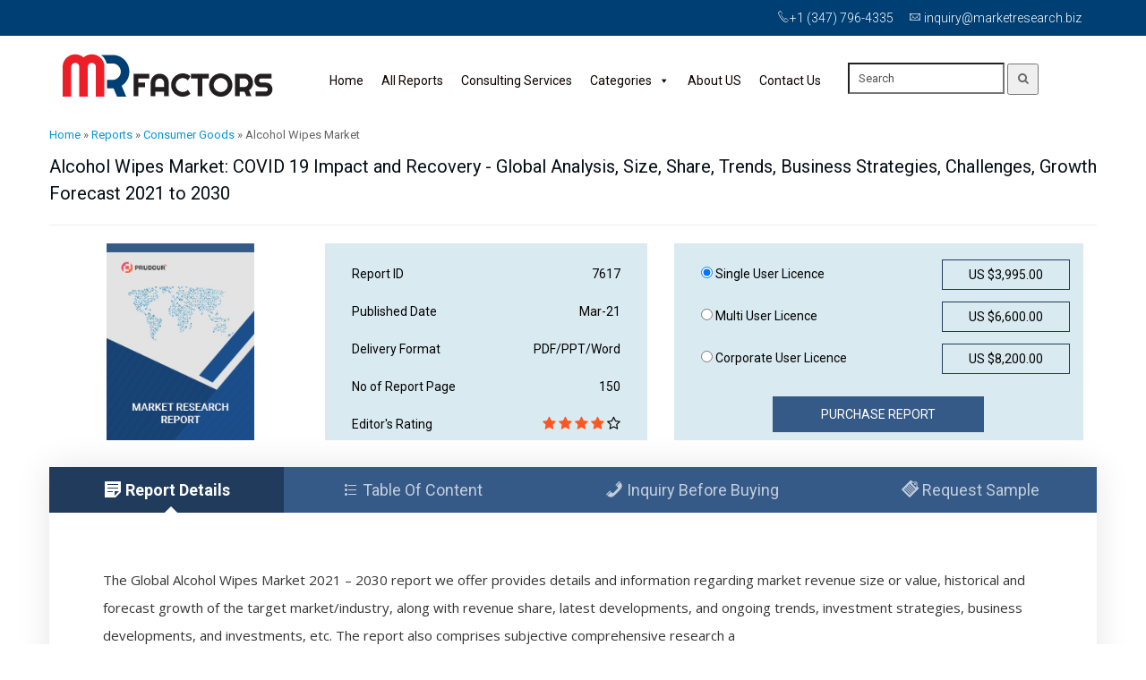

--- FILE ---
content_type: text/html; charset=UTF-8
request_url: https://mrfactors.com/report/alcohol-wipes-market/
body_size: 20369
content:
<!DOCTYPE html>
<html lang="en-US" class="no-js">
<head>
	<meta charset="UTF-8">
	<meta name="viewport" content="width=device-width, initial-scale=1">
	<meta name="description" content="MRFactors.com is a comprehensive research & analysis specialist organization, that has steadily climbed up the rungs">
    <meta name="viewport" content="width=device-width, initial-scale=1">
	<meta name="google-site-verification" content="OaDrFRHT750EFhhvVzxEg-G9qS7zRhJhEH8GO0j9oZY" />
    <meta name="msvalidate.01" content="FA0B80CE9F4017748286A489FC293828" />
	<title>Alcohol Wipes Market Global Industry Analysis and Outlook 2021 to 2030</title>
	<link rel="icon">
	<meta name='robots' content='index, follow, max-image-preview:large, max-snippet:-1, max-video-preview:-1' />

	<!-- This site is optimized with the Yoast SEO plugin v26.8 - https://yoast.com/product/yoast-seo-wordpress/ -->
	<meta name="description" content="Alcohol Wipes Market is comprises subjective comprehensive research and is based on direct study and analysis of the quantitative and deep-dive data and information for global Alcohol Wipes Market." />
	<link rel="canonical" href="https://mrfactors.com/report/alcohol-wipes-market/" />
	<meta property="og:locale" content="en_US" />
	<meta property="og:type" content="article" />
	<meta property="og:title" content="Alcohol Wipes Market Global Industry Analysis and Outlook 2021 to 2030" />
	<meta property="og:description" content="Alcohol Wipes Market is comprises subjective comprehensive research and is based on direct study and analysis of the quantitative and deep-dive data and information for global Alcohol Wipes Market." />
	<meta property="og:url" content="https://mrfactors.com/report/alcohol-wipes-market/" />
	<meta property="og:site_name" content="MRFactors" />
	<meta property="article:modified_time" content="2021-03-12T09:48:01+00:00" />
	<meta name="twitter:card" content="summary_large_image" />
	<script type="application/ld+json" class="yoast-schema-graph">{"@context":"https://schema.org","@graph":[{"@type":["WebPage","ItemPage"],"@id":"https://mrfactors.com/report/alcohol-wipes-market/","url":"https://mrfactors.com/report/alcohol-wipes-market/","name":"Alcohol Wipes Market Global Industry Analysis and Outlook 2021 to 2030","isPartOf":{"@id":"https://mrfactors.com/#website"},"datePublished":"2021-03-12T09:48:00+00:00","dateModified":"2021-03-12T09:48:01+00:00","description":"Alcohol Wipes Market is comprises subjective comprehensive research and is based on direct study and analysis of the quantitative and deep-dive data and information for global Alcohol Wipes Market.","breadcrumb":{"@id":"https://mrfactors.com/report/alcohol-wipes-market/#breadcrumb"},"inLanguage":"en-US","potentialAction":[{"@type":"ReadAction","target":["https://mrfactors.com/report/alcohol-wipes-market/"]}]},{"@type":"BreadcrumbList","@id":"https://mrfactors.com/report/alcohol-wipes-market/#breadcrumb","itemListElement":[{"@type":"ListItem","position":1,"name":"Home","item":"https://mrfactors.com/"},{"@type":"ListItem","position":2,"name":"Reports","item":"https://mrfactors.com/reports/"},{"@type":"ListItem","position":3,"name":"Consumer Goods","item":"https://mrfactors.com/reports/consumer-goods/"},{"@type":"ListItem","position":4,"name":"Alcohol Wipes Market"}]},{"@type":"WebSite","@id":"https://mrfactors.com/#website","url":"https://mrfactors.com/","name":"MRFactors","description":"Powered by WiredRelease","publisher":{"@id":"https://mrfactors.com/#organization"},"potentialAction":[{"@type":"SearchAction","target":{"@type":"EntryPoint","urlTemplate":"https://mrfactors.com/?s={search_term_string}"},"query-input":{"@type":"PropertyValueSpecification","valueRequired":true,"valueName":"search_term_string"}}],"inLanguage":"en-US"},{"@type":"Organization","@id":"https://mrfactors.com/#organization","name":"MRFactors","url":"https://mrfactors.com/","logo":{"@type":"ImageObject","inLanguage":"en-US","@id":"https://mrfactors.com/#/schema/logo/image/","url":"https://i0.wp.com/mrfactors.com/wp-content/uploads/2021/03/MrFactorLogo.png?fit=235%2C66&ssl=1","contentUrl":"https://i0.wp.com/mrfactors.com/wp-content/uploads/2021/03/MrFactorLogo.png?fit=235%2C66&ssl=1","width":235,"height":66,"caption":"MRFactors"},"image":{"@id":"https://mrfactors.com/#/schema/logo/image/"}}]}</script>
	<!-- / Yoast SEO plugin. -->


<link rel='dns-prefetch' href='//translate.google.com' />
<link rel='dns-prefetch' href='//stats.wp.com' />
<link rel='preconnect' href='//i0.wp.com' />
<link rel='preconnect' href='//c0.wp.com' />
<link rel="alternate" type="application/rss+xml" title="MRFactors &raquo; Alcohol Wipes Market Comments Feed" href="https://mrfactors.com/report/alcohol-wipes-market/feed/" />
<link rel="alternate" title="oEmbed (JSON)" type="application/json+oembed" href="https://mrfactors.com/wp-json/oembed/1.0/embed?url=https%3A%2F%2Fmrfactors.com%2Freport%2Falcohol-wipes-market%2F" />
<link rel="alternate" title="oEmbed (XML)" type="text/xml+oembed" href="https://mrfactors.com/wp-json/oembed/1.0/embed?url=https%3A%2F%2Fmrfactors.com%2Freport%2Falcohol-wipes-market%2F&#038;format=xml" />
<style id='wp-img-auto-sizes-contain-inline-css' type='text/css'>
img:is([sizes=auto i],[sizes^="auto," i]){contain-intrinsic-size:3000px 1500px}
/*# sourceURL=wp-img-auto-sizes-contain-inline-css */
</style>
<style id='classic-theme-styles-inline-css' type='text/css'>
/*! This file is auto-generated */
.wp-block-button__link{color:#fff;background-color:#32373c;border-radius:9999px;box-shadow:none;text-decoration:none;padding:calc(.667em + 2px) calc(1.333em + 2px);font-size:1.125em}.wp-block-file__button{background:#32373c;color:#fff;text-decoration:none}
/*# sourceURL=/wp-includes/css/classic-themes.min.css */
</style>
<style class="optimize_css_2" type="text/css" media="all">.wpcf7 .screen-reader-response{position:absolute;overflow:hidden;clip:rect(1px,1px,1px,1px);clip-path:inset(50%);height:1px;width:1px;margin:-1px;padding:0;border:0;word-wrap:normal!important}.wpcf7 form .wpcf7-response-output{margin:2em .5em 1em;padding:.2em 1em;border:2px solid #00a0d2}.wpcf7 form.init .wpcf7-response-output,.wpcf7 form.resetting .wpcf7-response-output,.wpcf7 form.submitting .wpcf7-response-output{display:none}.wpcf7 form.sent .wpcf7-response-output{border-color:#46b450}.wpcf7 form.failed .wpcf7-response-output,.wpcf7 form.aborted .wpcf7-response-output{border-color:#dc3232}.wpcf7 form.spam .wpcf7-response-output{border-color:#f56e28}.wpcf7 form.invalid .wpcf7-response-output,.wpcf7 form.unaccepted .wpcf7-response-output,.wpcf7 form.payment-required .wpcf7-response-output{border-color:#ffb900}.wpcf7-form-control-wrap{position:relative}.wpcf7-not-valid-tip{color:#dc3232;font-size:1em;font-weight:400;display:block}.use-floating-validation-tip .wpcf7-not-valid-tip{position:relative;top:-2ex;left:1em;z-index:100;border:1px solid #dc3232;background:#fff;padding:.2em .8em;width:24em}.wpcf7-list-item{display:inline-block;margin:0 0 0 1em}.wpcf7-list-item-label::before,.wpcf7-list-item-label::after{content:" "}.wpcf7-spinner{visibility:hidden;display:inline-block;background-color:#23282d;opacity:.75;width:24px;height:24px;border:none;border-radius:100%;padding:0;margin:0 24px;position:relative}form.submitting .wpcf7-spinner{visibility:visible}.wpcf7-spinner::before{content:'';position:absolute;background-color:#fbfbfc;top:4px;left:4px;width:6px;height:6px;border:none;border-radius:100%;transform-origin:8px 8px;animation-name:spin;animation-duration:1000ms;animation-timing-function:linear;animation-iteration-count:infinite}@media (prefers-reduced-motion:reduce){.wpcf7-spinner::before{animation-name:blink;animation-duration:2000ms}}@keyframes spin{from{transform:rotate(0deg)}to{transform:rotate(360deg)}}@keyframes blink{from{opacity:0}50%{opacity:1}to{opacity:0}}.wpcf7 [inert]{opacity:.5}.wpcf7 input[type="file"]{cursor:pointer}.wpcf7 input[type="file"]:disabled{cursor:default}.wpcf7 .wpcf7-submit:disabled{cursor:not-allowed}.wpcf7 input[type="url"],.wpcf7 input[type="email"],.wpcf7 input[type="tel"]{direction:ltr}.wpcf7-reflection>output{display:list-item;list-style:none}.wpcf7-reflection>output[hidden]{display:none}</style>
<style class="optimize_css_2" type="text/css" media="all">.slick-loading .slick-list{background:#fff url(https://mrfactors.com/wp-content/plugins/logo-showcase-with-slick-slider/assets/css/../images/ajax-loader.gif) center center no-repeat}.slick-slider{position:relative;display:block;box-sizing:border-box;-webkit-user-select:none;-moz-user-select:none;-ms-user-select:none;user-select:none;-webkit-touch-callout:none;-khtml-user-select:none;-ms-touch-action:pan-y;touch-action:pan-y;-webkit-tap-highlight-color:#fff0}.slick-list{position:relative;display:block;overflow:hidden;margin:0;padding:0}.slick-list:focus{outline:0}.slick-list.dragging{cursor:pointer;cursor:hand}.slick-slider .slick-list,.slick-slider .slick-track{-webkit-transform:translate3d(0,0,0);-moz-transform:translate3d(0,0,0);-ms-transform:translate3d(0,0,0);-o-transform:translate3d(0,0,0);transform:translate3d(0,0,0)}.slick-track{position:relative;top:0;left:0;display:block;margin-left:auto;margin-right:auto}.slick-track:after,.slick-track:before{display:table;content:''}.slick-track:after{clear:both}.slick-loading .slick-track{visibility:hidden}.slick-slide{display:none;float:left;height:100%;min-height:1px}[dir=rtl] .slick-slide{float:right}.slick-slide img{display:block}.slick-slide.slick-loading img{display:none}.slick-slide.dragging img{pointer-events:none}.slick-initialized .slick-slide{display:block}.slick-loading .slick-slide{visibility:hidden}.slick-vertical .slick-slide{display:block;height:auto;border:1px solid #fff0}.slick-arrow.slick-hidden{display:none}.lswssp-wrap *{-webkit-box-sizing:border-box;-moz-box-sizing:border-box;box-sizing:border-box}.lswssp-clearfix:before,.lswssp-clearfix:after{content:"";display:table}.lswssp-clearfix::after{clear:both}img.lswssp-logo-img{border-radius:0px!important;box-shadow:none!important}.lswssp-text-center{text-align:center}.lswssp-hide{display:none}.lswssp-first{clear:both}@keyframes lswssp-spin{0%{transform:rotate(0deg)}100%{transform:rotate(360deg)}}.lswssp-logo-title{margin:15px 0 0 0;color:#000;font-size:20px}.lswssp-logo-desc{margin-top:15px;padding:0 10px}.lswssp-logo-desc p{margin:0px!important}.lswssp-read-more{margin-top:20px}.lswssp-read-more a.lswssp-logo-readmore-link{text-decoration:none;color:#555;border:1px solid #ddd;display:inline-block;padding:7px 15px;-webkit-transition:all .3s;-moz-transition:all .3s;-ms-transition:all .3s;-o-transition:all .3s}.lswssp-logo-carousel{padding:0 35px;margin:0!important;text-align:center;clear:both}.lswssp-logo-showcase .slick-slide{margin:0 10px}.lswssp-logo-showcase .slick-slide img{display:inline-block!important;max-width:100%;box-shadow:none!important}.lswssp-logo-img{-webkit-transition:all .6s ease;-moz-transition:all .6s ease;-ms-transition:all .6s ease;-o-transition:all .6s ease}.lswssp-logo-img:hover{-webkit-filter:grayscale(0);-webkit-filter:grayscale(0%);-o-filter:grayscale(0);filter:grayscale(0)!important;-webkit-filter:sepia(0);-webkit-filter:sepia(0%);-o-filter:sepia(0);filter:sepia(0)!important;-webkit-transition:all .6s ease;-moz-transition:all .6s ease;-ms-transition:all .6s ease;-o-transition:all .6s ease}.lswssp-logo-showcase.lswssp-center .slick-slide{opacity:.5;transform:scale(.7);transition:all 300ms ease 0s}.lswssp-logo-showcase.lswssp-center .slick-center{opacity:1;transform:scale(1)}@media screen and (max-width:641px){.lswssp-logo-showcase.center .slick-slide{opacity:1;transform:scale(1);transition:all 300ms ease 0s}.lswssp-logo-showcase.center .slick-center{opacity:1;transform:scale(1)}}.lswssp-logo-carousel{visibility:hidden;opacity:0;transition:opacity 0.5s linear}.lswssp-logo-carousel.slick-initialized{visibility:visible;opacity:1}.lswssp-logo-showcase .slick-arrow{padding:2px!important;margin:0px!important;border-radius:0px!important}.lswssp-logo-showcase .slick-arrow{width:35px;height:35px;position:absolute;z-index:9;border:0px!important;border-radius:100%!important;color:#fff;cursor:pointer!important;-webkit-transition-duration:0.4s;transition-duration:0.4s}.lswssp-logo-showcase .lswssp-slick-next,.lswssp-logo-showcase .lswssp-slick-next:active{background:rgb(0 0 0 / .5);box-shadow:none!important}.lswssp-logo-showcase .lswssp-slick-prev,.lswssp-logo-showcase .lswssp-slick-prev:active{background:rgb(0 0 0 / .5);box-shadow:none!important}.lswssp-logo-showcase .lswssp-slick-next:hover,.lswssp-logo-showcase .lswssp-slick-next:focus{background:rgb(0 0 0 / .7)}.lswssp-logo-showcase .lswssp-slick-prev:hover,.lswssp-logo-showcase .lswssp-slick-prev:focus{background:rgb(0 0 0 / .7)}.lswssp-logo-showcase .slick-dots{padding:0!important;margin:10px 0 0 0!important;text-align:center}.lswssp-logo-showcase .slick-dots li{list-style:none!important;display:inline-block!important;margin:0 3px!important;padding:0px!important}.lswssp-logo-showcase .slick-dots li button{text-indent:-99999px;margin:0px!important;padding:0px!important;border:2px solid #444!important;border-radius:50%!important;width:12px!important;height:12px!important;background-color:#fff;cursor:pointer}.lswssp-logo-showcase .slick-dots li button:focus{outline:none!important}.lswssp-logo-showcase .slick-dots li.slick-active button{background:#8D8C8C!important}.lswssp-logo-showcase .slick-arrow{top:50%;-webkit-transform:translateY(-50%);transform:translateY(-50%);cursor:pointer;font-size:18px!important;line-height:32px!important;text-align:center}.lswssp-logo-showcase .slick-dotted .slick-arrow{margin-top:-21px!important}.lswssp-logo-showcase .lswssp-slick-next{right:0px!important}.lswssp-logo-showcase .lswssp-slick-prev{left:0px!important}.lswssp-equal-height .lswssp-logo-img-wrap{height:100%}.lswssp-logo-img-wrap{line-height:0}.lswssp-logo-showcase .slick-track{display:flex;flex-wrap:wrap}.lswssp-equal-height .lswssp-slide,.lswssp-equal-height .slick-slide{display:flex;flex-direction:column;height:inherit}.lswssp-equal-height .slick-slide>div{height:100%}.lswssp-equal-height .lswssp-slide-inner{display:flex;flex-direction:column;height:100%}.lswssp-default-height .slick-track{align-items:center}.lswssp-logo-showcase .lswssp-slide p{margin-bottom:0px!important}.lswssp-logo-showcase .lswssp-slide .lswssp-logo-img-wrap{display:-webkit-box;display:-moz-box;display:-ms-flexbox;display:-webkit-flex;display:flex;justify-content:center;align-items:center}.lswssp-design-1 .lswssp-slide .lswssp-logo-img-wrap{border:0 solid #ddd}.lswssp-design-2 .lswssp-slide .lswssp-logo-img-wrap{border:1px solid #ddd;padding:15px}.lswssp-design-2 .lswssp-slide-row .lswssp-slide-inner{margin-bottom:20px}.lswssp-logo-grid{display:flex;flex-wrap:wrap;margin-left:-15px;margin-right:-15px}.lswssp-equal-height .lswssp-grid-inner{display:flex;flex-direction:column;height:100%}.lswssp-default-height .lswssp-logo-grid{align-items:center}.lswssp-logo-grid .lswssp-grid{margin-bottom:30px;text-align:center}.lswssp-logo-grid .lswssp-grid p{margin-bottom:0px!important}.lswssp-logo-grid .lswssp-grid img{max-width:100%;box-shadow:none!important;display:inline-block!important}.lswssp-logo-grid .lswssp-logo-img-wrap{display:-webkit-box;display:-moz-box;display:-ms-flexbox;display:-webkit-flex;display:flex;justify-content:center;align-items:center}.lswssp-design-1 .lswssp-grid .lswssp-logo-img-wrap{border:0 solid #ddd}.lswssp-design-2 .lswssp-grid .lswssp-logo-img-wrap{border:1px solid #ddd;padding:15px}.lswssp-column,.lswssp-columns{padding-left:15px;padding-right:15px;width:100%;float:left;position:relative}@media only screen and (min-width:640px){.lswssp-col-1{width:100%}.lswssp-col-2{width:50%}.lswssp-col-3{width:33.33333%}.lswssp-col-4{width:25%}.lswssp-col-5{width:20%}.lswssp-col-6{width:16.66667%}.lswssp-col-7{width:14.2857%}.lswssp-col-8{width:12.5%}.lswssp-col-9{width:11.11%}.lswssp-col-10{width:10%}.lswssp-col-11{width:9.09%}.lswssp-col-12{width:8.33333%}.lswssp-colo-1{width:8.33333%}.lswssp-colo-2{width:16.66667%}.lswssp-colo-3{width:25%}.lswssp-colo-4{width:33.33333%}.lswssp-colo-5{width:41.66667%}.lswssp-colo-6{width:50%}.lswssp-colo-7{width:58.33333%}.lswssp-colo-8{width:66.66667%}.lswssp-colo-9{width:75%}.lswssp-colo-10{width:83.33333%}.lswssp-colo-11{width:91.66667%}.lswssp-colo-12{width:100%}}</style>
<link rel='stylesheet' id='wp-block-library-css' href='https://c0.wp.com/c/6.9/wp-includes/css/dist/block-library/style.min.css' type='text/css' media='all' />
<style id='global-styles-inline-css' type='text/css'>
:root{--wp--preset--aspect-ratio--square: 1;--wp--preset--aspect-ratio--4-3: 4/3;--wp--preset--aspect-ratio--3-4: 3/4;--wp--preset--aspect-ratio--3-2: 3/2;--wp--preset--aspect-ratio--2-3: 2/3;--wp--preset--aspect-ratio--16-9: 16/9;--wp--preset--aspect-ratio--9-16: 9/16;--wp--preset--color--black: #000000;--wp--preset--color--cyan-bluish-gray: #abb8c3;--wp--preset--color--white: #ffffff;--wp--preset--color--pale-pink: #f78da7;--wp--preset--color--vivid-red: #cf2e2e;--wp--preset--color--luminous-vivid-orange: #ff6900;--wp--preset--color--luminous-vivid-amber: #fcb900;--wp--preset--color--light-green-cyan: #7bdcb5;--wp--preset--color--vivid-green-cyan: #00d084;--wp--preset--color--pale-cyan-blue: #8ed1fc;--wp--preset--color--vivid-cyan-blue: #0693e3;--wp--preset--color--vivid-purple: #9b51e0;--wp--preset--gradient--vivid-cyan-blue-to-vivid-purple: linear-gradient(135deg,rgb(6,147,227) 0%,rgb(155,81,224) 100%);--wp--preset--gradient--light-green-cyan-to-vivid-green-cyan: linear-gradient(135deg,rgb(122,220,180) 0%,rgb(0,208,130) 100%);--wp--preset--gradient--luminous-vivid-amber-to-luminous-vivid-orange: linear-gradient(135deg,rgb(252,185,0) 0%,rgb(255,105,0) 100%);--wp--preset--gradient--luminous-vivid-orange-to-vivid-red: linear-gradient(135deg,rgb(255,105,0) 0%,rgb(207,46,46) 100%);--wp--preset--gradient--very-light-gray-to-cyan-bluish-gray: linear-gradient(135deg,rgb(238,238,238) 0%,rgb(169,184,195) 100%);--wp--preset--gradient--cool-to-warm-spectrum: linear-gradient(135deg,rgb(74,234,220) 0%,rgb(151,120,209) 20%,rgb(207,42,186) 40%,rgb(238,44,130) 60%,rgb(251,105,98) 80%,rgb(254,248,76) 100%);--wp--preset--gradient--blush-light-purple: linear-gradient(135deg,rgb(255,206,236) 0%,rgb(152,150,240) 100%);--wp--preset--gradient--blush-bordeaux: linear-gradient(135deg,rgb(254,205,165) 0%,rgb(254,45,45) 50%,rgb(107,0,62) 100%);--wp--preset--gradient--luminous-dusk: linear-gradient(135deg,rgb(255,203,112) 0%,rgb(199,81,192) 50%,rgb(65,88,208) 100%);--wp--preset--gradient--pale-ocean: linear-gradient(135deg,rgb(255,245,203) 0%,rgb(182,227,212) 50%,rgb(51,167,181) 100%);--wp--preset--gradient--electric-grass: linear-gradient(135deg,rgb(202,248,128) 0%,rgb(113,206,126) 100%);--wp--preset--gradient--midnight: linear-gradient(135deg,rgb(2,3,129) 0%,rgb(40,116,252) 100%);--wp--preset--font-size--small: 13px;--wp--preset--font-size--medium: 20px;--wp--preset--font-size--large: 36px;--wp--preset--font-size--x-large: 42px;--wp--preset--spacing--20: 0.44rem;--wp--preset--spacing--30: 0.67rem;--wp--preset--spacing--40: 1rem;--wp--preset--spacing--50: 1.5rem;--wp--preset--spacing--60: 2.25rem;--wp--preset--spacing--70: 3.38rem;--wp--preset--spacing--80: 5.06rem;--wp--preset--shadow--natural: 6px 6px 9px rgba(0, 0, 0, 0.2);--wp--preset--shadow--deep: 12px 12px 50px rgba(0, 0, 0, 0.4);--wp--preset--shadow--sharp: 6px 6px 0px rgba(0, 0, 0, 0.2);--wp--preset--shadow--outlined: 6px 6px 0px -3px rgb(255, 255, 255), 6px 6px rgb(0, 0, 0);--wp--preset--shadow--crisp: 6px 6px 0px rgb(0, 0, 0);}:where(.is-layout-flex){gap: 0.5em;}:where(.is-layout-grid){gap: 0.5em;}body .is-layout-flex{display: flex;}.is-layout-flex{flex-wrap: wrap;align-items: center;}.is-layout-flex > :is(*, div){margin: 0;}body .is-layout-grid{display: grid;}.is-layout-grid > :is(*, div){margin: 0;}:where(.wp-block-columns.is-layout-flex){gap: 2em;}:where(.wp-block-columns.is-layout-grid){gap: 2em;}:where(.wp-block-post-template.is-layout-flex){gap: 1.25em;}:where(.wp-block-post-template.is-layout-grid){gap: 1.25em;}.has-black-color{color: var(--wp--preset--color--black) !important;}.has-cyan-bluish-gray-color{color: var(--wp--preset--color--cyan-bluish-gray) !important;}.has-white-color{color: var(--wp--preset--color--white) !important;}.has-pale-pink-color{color: var(--wp--preset--color--pale-pink) !important;}.has-vivid-red-color{color: var(--wp--preset--color--vivid-red) !important;}.has-luminous-vivid-orange-color{color: var(--wp--preset--color--luminous-vivid-orange) !important;}.has-luminous-vivid-amber-color{color: var(--wp--preset--color--luminous-vivid-amber) !important;}.has-light-green-cyan-color{color: var(--wp--preset--color--light-green-cyan) !important;}.has-vivid-green-cyan-color{color: var(--wp--preset--color--vivid-green-cyan) !important;}.has-pale-cyan-blue-color{color: var(--wp--preset--color--pale-cyan-blue) !important;}.has-vivid-cyan-blue-color{color: var(--wp--preset--color--vivid-cyan-blue) !important;}.has-vivid-purple-color{color: var(--wp--preset--color--vivid-purple) !important;}.has-black-background-color{background-color: var(--wp--preset--color--black) !important;}.has-cyan-bluish-gray-background-color{background-color: var(--wp--preset--color--cyan-bluish-gray) !important;}.has-white-background-color{background-color: var(--wp--preset--color--white) !important;}.has-pale-pink-background-color{background-color: var(--wp--preset--color--pale-pink) !important;}.has-vivid-red-background-color{background-color: var(--wp--preset--color--vivid-red) !important;}.has-luminous-vivid-orange-background-color{background-color: var(--wp--preset--color--luminous-vivid-orange) !important;}.has-luminous-vivid-amber-background-color{background-color: var(--wp--preset--color--luminous-vivid-amber) !important;}.has-light-green-cyan-background-color{background-color: var(--wp--preset--color--light-green-cyan) !important;}.has-vivid-green-cyan-background-color{background-color: var(--wp--preset--color--vivid-green-cyan) !important;}.has-pale-cyan-blue-background-color{background-color: var(--wp--preset--color--pale-cyan-blue) !important;}.has-vivid-cyan-blue-background-color{background-color: var(--wp--preset--color--vivid-cyan-blue) !important;}.has-vivid-purple-background-color{background-color: var(--wp--preset--color--vivid-purple) !important;}.has-black-border-color{border-color: var(--wp--preset--color--black) !important;}.has-cyan-bluish-gray-border-color{border-color: var(--wp--preset--color--cyan-bluish-gray) !important;}.has-white-border-color{border-color: var(--wp--preset--color--white) !important;}.has-pale-pink-border-color{border-color: var(--wp--preset--color--pale-pink) !important;}.has-vivid-red-border-color{border-color: var(--wp--preset--color--vivid-red) !important;}.has-luminous-vivid-orange-border-color{border-color: var(--wp--preset--color--luminous-vivid-orange) !important;}.has-luminous-vivid-amber-border-color{border-color: var(--wp--preset--color--luminous-vivid-amber) !important;}.has-light-green-cyan-border-color{border-color: var(--wp--preset--color--light-green-cyan) !important;}.has-vivid-green-cyan-border-color{border-color: var(--wp--preset--color--vivid-green-cyan) !important;}.has-pale-cyan-blue-border-color{border-color: var(--wp--preset--color--pale-cyan-blue) !important;}.has-vivid-cyan-blue-border-color{border-color: var(--wp--preset--color--vivid-cyan-blue) !important;}.has-vivid-purple-border-color{border-color: var(--wp--preset--color--vivid-purple) !important;}.has-vivid-cyan-blue-to-vivid-purple-gradient-background{background: var(--wp--preset--gradient--vivid-cyan-blue-to-vivid-purple) !important;}.has-light-green-cyan-to-vivid-green-cyan-gradient-background{background: var(--wp--preset--gradient--light-green-cyan-to-vivid-green-cyan) !important;}.has-luminous-vivid-amber-to-luminous-vivid-orange-gradient-background{background: var(--wp--preset--gradient--luminous-vivid-amber-to-luminous-vivid-orange) !important;}.has-luminous-vivid-orange-to-vivid-red-gradient-background{background: var(--wp--preset--gradient--luminous-vivid-orange-to-vivid-red) !important;}.has-very-light-gray-to-cyan-bluish-gray-gradient-background{background: var(--wp--preset--gradient--very-light-gray-to-cyan-bluish-gray) !important;}.has-cool-to-warm-spectrum-gradient-background{background: var(--wp--preset--gradient--cool-to-warm-spectrum) !important;}.has-blush-light-purple-gradient-background{background: var(--wp--preset--gradient--blush-light-purple) !important;}.has-blush-bordeaux-gradient-background{background: var(--wp--preset--gradient--blush-bordeaux) !important;}.has-luminous-dusk-gradient-background{background: var(--wp--preset--gradient--luminous-dusk) !important;}.has-pale-ocean-gradient-background{background: var(--wp--preset--gradient--pale-ocean) !important;}.has-electric-grass-gradient-background{background: var(--wp--preset--gradient--electric-grass) !important;}.has-midnight-gradient-background{background: var(--wp--preset--gradient--midnight) !important;}.has-small-font-size{font-size: var(--wp--preset--font-size--small) !important;}.has-medium-font-size{font-size: var(--wp--preset--font-size--medium) !important;}.has-large-font-size{font-size: var(--wp--preset--font-size--large) !important;}.has-x-large-font-size{font-size: var(--wp--preset--font-size--x-large) !important;}
/*# sourceURL=global-styles-inline-css */
</style>

<link rel='stylesheet' id='wpo_min-header-1-css' href='https://mrfactors.com/wp-content/cache/wpo-minify/1764138702/assets/wpo-minify-header-1d4b1a6e.min.css' type='text/css' media='all' />
<link rel='stylesheet' id='dashicons-css' href='https://c0.wp.com/c/6.9/wp-includes/css/dashicons.min.css' type='text/css' media='all' />
<link rel='stylesheet' id='wpo_min-header-3-css' href='https://mrfactors.com/wp-content/cache/wpo-minify/1764138702/assets/wpo-minify-header-b9610ee0.min.css' type='text/css' media='all' />
<script type="text/javascript" src="https://c0.wp.com/c/6.9/wp-includes/js/jquery/jquery.min.js" id="jquery-core-js"></script>
<script type="text/javascript" src="https://c0.wp.com/c/6.9/wp-includes/js/jquery/jquery-migrate.min.js" id="jquery-migrate-js"></script>
<link rel="https://api.w.org/" href="https://mrfactors.com/wp-json/" /><link rel="alternate" title="JSON" type="application/json" href="https://mrfactors.com/wp-json/wp/v2/report/7617" /><link rel="EditURI" type="application/rsd+xml" title="RSD" href="https://mrfactors.com/xmlrpc.php?rsd" />
<meta name="generator" content="WordPress 6.9" />
<link rel='shortlink' href='https://mrfactors.com/?p=7617' />
<style>#google_language_translator select.goog-te-combo{
    color: #fbc80d!important;
}
#google_language_translator select.goog-te-combo{
    background: transparent;
    width: 120px;
    background: transparent;
    box-shadow: none !important;
    -moz-box-shadow: none !important;
    -webkit-box-shadow: none !important;
    padding: 7px 0px!important;
    height: auto !important;
    border: 0px !important;
    border-radius: 0px !important;
    -webkit-border-radius: 0px; 
    -moz-border-radius: 0px !important;
    -o-border-radius: 0px !important;
    border: 0px;
    font-family: 'Roboto';
}
select.goog-te-combo > option{
   background:#003f74c2;
}#google_language_translator a{display:none!important;}div.skiptranslate.goog-te-gadget{display:inline!important;}.goog-te-gadget{color:transparent!important;}.goog-te-gadget{font-size:0px!important;}.goog-branding{display:none;}.goog-tooltip{display: none!important;}.goog-tooltip:hover{display: none!important;}.goog-text-highlight{background-color:transparent!important;border:none!important;box-shadow:none!important;}#google_language_translator select.goog-te-combo{color:#32373c;}div.skiptranslate{display:none!important;}body{top:0px!important;}#goog-gt-{display:none!important;}font font{background-color:transparent!important;box-shadow:none!important;position:initial!important;}#glt-translate-trigger{left:20px;right:auto;}#glt-translate-trigger > span{color:#ffffff;}#glt-translate-trigger{background:#003f74;}</style>	<style>img#wpstats{display:none}</style>
		<link rel="icon" href="https://i0.wp.com/mrfactors.com/wp-content/uploads/2021/03/MrFactorLogo_favicon.png?fit=31%2C20&#038;ssl=1" sizes="32x32" />
<link rel="icon" href="https://i0.wp.com/mrfactors.com/wp-content/uploads/2021/03/MrFactorLogo_favicon.png?fit=31%2C20&#038;ssl=1" sizes="192x192" />
<link rel="apple-touch-icon" href="https://i0.wp.com/mrfactors.com/wp-content/uploads/2021/03/MrFactorLogo_favicon.png?fit=31%2C20&#038;ssl=1" />
<meta name="msapplication-TileImage" content="https://i0.wp.com/mrfactors.com/wp-content/uploads/2021/03/MrFactorLogo_favicon.png?fit=31%2C20&#038;ssl=1" />
<style type="text/css">/** Mega Menu CSS: fs **/</style>
	<script>
    (function(h,o,t,j,a,r){
        h.hj=h.hj||function(){(h.hj.q=h.hj.q||[]).push(arguments)};
        h._hjSettings={hjid:2274508,hjsv:6};
        a=o.getElementsByTagName('head')[0];
        r=o.createElement('script');r.async=1;
        r.src=t+h._hjSettings.hjid+j+h._hjSettings.hjsv;
        a.appendChild(r);
    })(window,document,'https://static.hotjar.com/c/hotjar-','.js?sv=');
</script>
<!-- Global site tag (gtag.js) - Google Analytics -->
<script async src="https://www.googletagmanager.com/gtag/js?id=UA-191712841-1"></script>
<script>
  window.dataLayer = window.dataLayer || [];
  function gtag(){dataLayer.push(arguments);}
  gtag('js', new Date());

  gtag('config', 'UA-191712841-1');
</script>

<!-- ahrefs wenmaster tool -->
<meta name="ahrefs-site-verification" content="aecbaec7badb03703b841bf5413340a45783d82348bed81aca4107d23cf6a7b8">

</head>

<body class="wp-singular report-template-default single single-report postid-7617 wp-custom-logo wp-theme-portal mega-menu-header-menu">

<!-- header script -->
<section class="header-top-section">
            <div class="container">
                <div class="row">
                    <div  class="col-md-6">
                        <div class="header-top-content">
                            <ul class="nav nav-pills navbar-left">
                                &nbsp;
                            </ul>
                        </div>
                    </div>
                    <div  class="col-md-6">
                        <div class="header-top-content">
                            <ul class="nav nav-pills navbar-right">
                                <li><a href="tel:+1 (347) 796-4335"><i class="pe-7s-call"></i><span>+1 (347) 796-4335</span></a></li>
                                <li><a href="/cdn-cgi/l/email-protection#b4dddac5c1ddc6cdf4d9d5c6dfd1c0c6d1c7d1d5c6d7dc9ad6ddce"><i class="pe-7s-mail"></i><span> <span class="__cf_email__" data-cfemail="9cf5f2ede9f5eee5dcf1fdeef7f9e8eef9eff9fdeefff4b2fef5e6">[email&#160;protected]</span></span></a></li>
								<li><div id="google_language_translator" class="default-language-en"></div></li>
                            </ul>
                        </div>
                    </div>
                </div>
            </div>
        </section>

        <header class="header-section">
            <nav class="navbar navbar-default">
                <div class="container">
                    <!-- Brand and toggle get grouped for better mobile display -->
                    <div class="navbar-header">
                        <button type="button" class="navbar-toggle collapsed" data-toggle="collapse" data-target="#bs-example-navbar-collapse-1" aria-expanded="false">
                            <span class="sr-only">Toggle navigation</span>
                            <span class="icon-bar"></span>
                            <span class="icon-bar"></span>
                            <span class="icon-bar"></span>
                        </button>
                            <a href="https://mrfactors.com">  
                                <img src="https://i0.wp.com/mrfactors.com/wp-content/uploads/2023/09/cropped-MrFactorLogo.png?fit=238%2C55&#038;ssl=1" alt="MRFactors">                            </a>
                    </div>

                    <!-- Collect the nav links, forms, and other content for toggling -->
                    <div class="collapse navbar-collapse" id="bs-example-navbar-collapse-1">
                        <ul class="nav navbar-nav">
                            <li>
                                 <div id="mega-menu-wrap-header-menu" class="mega-menu-wrap"><div class="mega-menu-toggle"><div class="mega-toggle-blocks-left"></div><div class="mega-toggle-blocks-center"></div><div class="mega-toggle-blocks-right"><div class='mega-toggle-block mega-menu-toggle-animated-block mega-toggle-block-0' id='mega-toggle-block-0'><button aria-label="Toggle Menu" class="mega-toggle-animated mega-toggle-animated-slider" type="button" aria-expanded="false">
                  <span class="mega-toggle-animated-box">
                    <span class="mega-toggle-animated-inner"></span>
                  </span>
                </button></div></div></div><ul id="mega-menu-header-menu" class="mega-menu max-mega-menu mega-menu-horizontal mega-no-js" data-event="hover" data-effect="fade_up" data-effect-speed="200" data-effect-mobile="disabled" data-effect-speed-mobile="0" data-mobile-force-width="false" data-second-click="go" data-document-click="collapse" data-vertical-behaviour="standard" data-breakpoint="768" data-unbind="true" data-mobile-state="collapse_all" data-hover-intent-timeout="300" data-hover-intent-interval="100"><li class='mega-menu-item mega-menu-item-type-custom mega-menu-item-object-custom mega-menu-item-home mega-align-bottom-left mega-menu-flyout mega-menu-item-13' id='mega-menu-item-13'><a class="mega-menu-link" href="https://mrfactors.com/" tabindex="0">Home</a></li><li class='mega-menu-item mega-menu-item-type-post_type mega-menu-item-object-page mega-align-bottom-left mega-menu-flyout mega-menu-item-14' id='mega-menu-item-14'><a class="mega-menu-link" href="https://mrfactors.com/all-reports/" tabindex="0">All Reports</a></li><li class='mega-menu-item mega-menu-item-type-post_type mega-menu-item-object-page mega-align-bottom-left mega-menu-flyout mega-menu-item-287' id='mega-menu-item-287'><a class="mega-menu-link" href="https://mrfactors.com/consulting-services/" tabindex="0">Consulting Services</a></li><li class='mega-menu-item mega-menu-item-type-custom mega-menu-item-object-custom mega-menu-item-has-children mega-menu-megamenu mega-align-bottom-left mega-menu-grid mega-menu-item-22928' id='mega-menu-item-22928'><a class="mega-menu-link" href="#" aria-haspopup="true" aria-expanded="false" tabindex="0">Categories<span class="mega-indicator"></span></a>
<ul class="mega-sub-menu">
<li class='mega-menu-row' id='mega-menu-22928-0'>
	<ul class="mega-sub-menu">
<li class='mega-menu-column mega-menu-columns-6-of-12' id='mega-menu-22928-0-0'>
		<ul class="mega-sub-menu">
<li class='mega-menu-item mega-menu-item-type-taxonomy mega-menu-item-object-reportcategory mega-menu-item-22930' id='mega-menu-item-22930'><a class="mega-menu-link" href="https://mrfactors.com/reports/automotive/">Automotive</a></li><li class='mega-menu-item mega-menu-item-type-taxonomy mega-menu-item-object-reportcategory mega-current-report-ancestor mega-current-menu-parent mega-current-report-parent mega-menu-item-22933' id='mega-menu-item-22933'><a class="mega-menu-link" href="https://mrfactors.com/reports/consumer-goods/">Consumer Goods</a></li><li class='mega-menu-item mega-menu-item-type-taxonomy mega-menu-item-object-reportcategory mega-menu-item-22931' id='mega-menu-item-22931'><a class="mega-menu-link" href="https://mrfactors.com/reports/manufacturing-and-construction/">Manufacturing and Construction</a></li><li class='mega-menu-item mega-menu-item-type-taxonomy mega-menu-item-object-reportcategory mega-menu-item-22934' id='mega-menu-item-22934'><a class="mega-menu-link" href="https://mrfactors.com/reports/semiconductor-and-electronics/">Semiconductor and Electronics</a></li>		</ul>
</li><li class='mega-menu-column mega-menu-columns-6-of-12' id='mega-menu-22928-0-1'>
		<ul class="mega-sub-menu">
<li class='mega-menu-item mega-menu-item-type-taxonomy mega-menu-item-object-reportcategory mega-menu-item-22929' id='mega-menu-item-22929'><a class="mega-menu-link" href="https://mrfactors.com/reports/chemical-and-materials/">Chemical And Materials</a></li><li class='mega-menu-item mega-menu-item-type-taxonomy mega-menu-item-object-reportcategory mega-menu-item-22932' id='mega-menu-item-22932'><a class="mega-menu-link" href="https://mrfactors.com/reports/technology-and-media/">Technology and Media</a></li><li class='mega-menu-item mega-menu-item-type-taxonomy mega-menu-item-object-reportcategory mega-menu-item-22935' id='mega-menu-item-22935'><a class="mega-menu-link" href="https://mrfactors.com/reports/food-and-beverages/">Food and Beverages</a></li>		</ul>
</li>	</ul>
</li></ul>
</li><li class='mega-menu-item mega-menu-item-type-post_type mega-menu-item-object-page mega-align-bottom-left mega-menu-flyout mega-menu-item-15' id='mega-menu-item-15'><a class="mega-menu-link" href="https://mrfactors.com/about-us/" tabindex="0">About US</a></li><li class='mega-menu-item mega-menu-item-type-post_type mega-menu-item-object-page mega-align-bottom-left mega-menu-flyout mega-menu-item-16' id='mega-menu-item-16'><a class="mega-menu-link" href="https://mrfactors.com/contact-us/" tabindex="0">Contact Us</a></li></ul></div>                            </li>
                            <li>
                                <form class="" action="/" method="GET">
                                <input class="widefat search-pointers ep-autosuggest search-box-input search__input" type="search" id="m__search"
                                name="s" value="" placeholder="Search" style="height:35px;text-indent:10px;width: 175px;">
                                <button class="search__submit search__icon" type="submit" name="" value="" style="width:35px;height:35px;">
                                <i class="fa fa-search"></i>
                                </button>
                                </form>
                            </li>							
                        </ul>
                    </div><!-- /.navbar-collapse -->
                </div><!-- /.container -->
            </nav>
        </header>

<section class="rpt-section">
    <div class="container">
        <div class="row">
        <div class="container">
	<div class="row">
		<div class="breadcrumb-blck"><p id="breadcrumbs"><span><span><a href="https://mrfactors.com/">Home</a></span> » <span><a href="https://mrfactors.com/reports/">Reports</a></span> » <span><a href="https://mrfactors.com/reports/consumer-goods/">Consumer Goods</a></span> » <span class="breadcrumb_last" aria-current="page">Alcohol Wipes Market</span></span></p></div>
		<div class="ReportTitile">
<!-- 			<h1 class="entry-title">Alcohol Wipes Market</h1> -->
			Alcohol Wipes Market: COVID 19 Impact and Recovery  - Global Analysis, Size, Share, Trends, Business Strategies, Challenges, Growth Forecast 2021 to 2030		</div>	
		<hr style="clear:both">
		<div>
			<!-- View 1 -->
			<div class="col-sm-12 col-md-3 col-lg-3 col-xl-3">
				<div>
					<div class="row">
						<div class="col-sm-12 col-md-12 col-lg-12 col-xl-12 text-center">
							<!-- <img class="ReportCommonimg" src="https://market.us/wp-content/uploads/2018/12/market-research-004.png" alt=""/> -->
							<img class="ReportCommonimg" src=https://mrfactors.com/wp-content/themes/portal/includes/images/Cover/sample_two.jpg alt=""/>
						</div>
					</div>
				</div>			
			</div>
			
			<!-- View 2 -->
			<div class="col-sm-12 col-md-4 col-lg-4 col-xl-4">   
				<div class="PriceBox">
					<div class="row">
						<div class="col-sm-6 col-md-6 col-lg-6 col-xl-6 ReportDescTitle">
							Report ID
						</div>
						<div class="col-sm-6 col-md-6 col-lg-6 col-xl-6 text-right ReportDescValue">
							7617						</div>
					</div>

					<div class="row">
						<div class="col-sm-6 col-md-6 col-lg-6 col-xl-6 ReportDescTitle">
							Published Date
						</div>
						<div class="col-sm-6 col-md-6 col-lg-6 col-xl-6 text-right ReportDescValue">
							Mar-21						</div>
					</div>

					<div class="row">
						<div class="col-sm-6 col-md-6 col-lg-6 col-xl-6 ReportDescTitle">
							Delivery Format
						</div>
						<div class="col-sm-6 col-md-6 col-lg-6 col-xl-6 text-right ReportDescValue">
							PDF/PPT/Word						</div>
					</div>

					<div class="row">
						<div class="col-sm-6 col-md-6 col-lg-6 col-xl-6 ReportDescTitle">
							No of Report Page
						</div>
						<div class="col-sm-6 col-md-6 col-lg-6 col-xl-6 text-right ReportDescValue">
							150						</div>
					</div>
					<div class="row">
						<div class="col-sm-6 col-md-6 col-lg-6 col-xl-6 ReportDescTitle">
							Editor's Rating
						</div>
						<div class="col-sm-6 col-md-6 col-lg-6 col-xl-6 text-right ReportDescValue">
							<i class="fa fa-star RatingStart" data-value="1"></i>
							<i class="fa fa-star RatingStart" data-value="2"></i>
							<i class="fa fa-star RatingStart" data-value="3"></i>
							<i class="fa fa-star RatingStart" data-value="4"></i>
							<i class="fa fa-star-o RatingStart-o" data-value="5"></i>
						</div>
					</div>
				</div>
			</div>
			<!--View 3  -->
			<div class="col-sm-12 col-md-5 col-lg-5 col-xl-5">  
				<div class="PriceBox">
					<form method="get" action="/purchase-report/?reportId=7617" >
						<input type="hidden" name="reportId" value="7617" />
						<!-- singleUser -->
						<div class="row">
							<div class="col-sm-6 col-md-8 col-lg-8 col-xl-8 Userlicense">
								<label><input type="radio" class="RedioBtn" id="singleUser" name="licenseType" value="single_user" data-toggle="tooltip" data-placement="bottom" title="" data-original-title="It allows one person, the buyer, to have sole right and access to the purchased report. Further distribution of product is strictly prohibited." checked> Single User Licence</label>  
							</div>
							<div class="col-sm-6 col-md-4 col-lg-4 col-xl-4 text-right LicensePriceBox">
								US $3,995.00							</div>
						</div>
						<!--  -->
						<!-- multiUser -->
						<div class="row">
						<div class="col-sm-6 col-md-8 col-lg-8 col-xl-8 Userlicense">
							<label><input type="radio" class="RedioBtn" id="multiUser" name="licenseType" value="multi_user"> Multi User Licence</label> 
							</div>
							<div class="col-sm-6 col-md-4 col-lg-4 col-xl-4 text-right LicensePriceBox">
							US $6,600.00							</div>
						</div>
						<!--  -->
						<!-- corporateUser -->
						<div class="row">
						<div class="col-sm-6 col-md-8 col-lg-8 col-xl-8 Userlicense">
							<label><input type="radio" class="RedioBtn" id="corporateUser" name="licenseType" value="corporate_user"> Corporate User Licence</label>
							</div>
							<div class="col-sm-6 col-md-4 col-lg-4 col-xl-4 text-right LicensePriceBox">
							US $8,200.00							</div>
						</div>
						<!--  -->
						
						<!--  Submit -->
						<div class="row">
							<div class="col-sm-12 col-md-12 col-lg-12 col-xl-12 ActionSubmitBtn">
							<input type="submit" class="buy_button" name="action" value="Purchase Report" onclick="__gaTracker('send', 'event', 'proceed-to-payment', window.location.href,'Alcohol Wipes Market: COVID 19 Impact and Recovery  - Global Analysis, Size, Share, Trends, Business Strategies, Challenges, Growth Forecast 2021 to 2030');"/>
							</div>
						</div>
						<!--  -->	
					</form>
				</div>
			</div>

		</div>
	</div>
	<div class="row">
		<div class="ss_tabs report_tabs">
	<ul class="sst_list">
		<li class="active">
			<a class="sstl_button" href="javascript:;">
				<div class="dashicons dashicons-format-aside"></div>
				Report Details
			</a>
		</li>
		<li>
			<a class="sstl_button" href="javascript:;">
				<div class="dashicons dashicons-editor-ul"></div>
				Table Of Content
			</a>
		</li>
		<li>
			<a class="sstl_button" href="javascript:;">
				<div class="dashicons dashicons-phone"></div>
				Inquiry Before Buying
			</a>
		</li>
		<li>
			<a class="sstl_button" href="javascript:;">
				<div class="dashicons dashicons-clipboard"></div>
				Request Sample
			</a>
		</li>
	</ul>
	<ul class="sst_content">
		<!-- 1 REPORT OVERVIEW -->
		<li>
			<a class="sstc_button" href="javascript:;">Report Details</a>
			<div class="sstc_data report_desc">
				<div id="js-report-description">
					<!-- more button replaces the content of this div -->
					<pre class="with-wrap"><p>The Global Alcohol Wipes Market 2021 &ndash; 2030 report we offer provides details and information regarding market revenue size or value, historical and forecast growth of the target market/industry, along with revenue share, latest developments, and ongoing trends, investment strategies, business developments, and investments, etc. The report also comprises subjective comprehensive research a</pre>
					<a class="button button-more js-more-desc" data-report-id="7617">More...</a>
				</div>
				<div>
					
				</div>
			</div>
		</li>
		<!-- 2 REPORT TABLE OF CONTENT -->
		<li>
			<a class="sstc_button" href="javascript:;">Table Of Content</a>
			<div class="sstc_data report_toc">
				<div class="r_data_wrap" id="js-report-toc">
					<!-- more button replaces content of this div -->
					<pre class="with-wrap"><p>Chapter 1 Global Alcohol Wipes Market Overview</p>
<p>1.1 Introduction</p>
<p>1.2 Taxonomy</p>
<p>1.2.1 By Type &amp; End-Use</p>
<p>1.2.2 By Region</p>
<p>1.3 Drivers for Alcohol Wipes</p>
<p>1.4 Restraints for Alcohol Wipes</p>
<p>1.5 Opportunities for Alcohol Wipes</p>
<p>1.6 Trends for Alcohol Wipes</p>
<p>1.7 Macro-economic Factors</p>
<p>1.8 Regulatory Framework</p>
<p>1.9 Glob</pre>
				</div>
				<a class="button button-more js-more-toc" data-report-id="7617">More...</a>
			</div>
		</li>
		<!-- 3 REPORT INQUIRY -->
		<li>
			<a class="sstc_button" href="javascript:;">Inquiry Before Buying</a>
			<div class="sstc_data report_inquiry">
				<div class="InnerWrapper">
					<div class="col-sm-12 col-md-8 col-lg-8 col-xl-8">
						<!-- Form 1 -->
						<form class="mr_form" method="post">
							<input type="hidden" name="reportId" value="7617" />
							<input type="hidden" name="formType" value="requestForSample" />
							<h3 class="qyf_title">Inquiry Before Buying</h3>
							<ul class="ul_reset qyf_fields InqueryClass clearfix">
								<li>
									<input required type="text" name="customerName" placeholder="Name" value="">
									<span>
																			</span>
								</li>
								<li>
									<input required type="email" name="email" placeholder="E-mail" value="">
									<span class="email_error">
																			</span>
								</li>
								<li>
									<input required type="text" name="company" placeholder="Company" value="">
									<span>
																			</span>
								</li>
								<li>
									<input required type="text" name="designation" placeholder="Designation" value="">
									<span>
																			</span>
								</li>
								<li>
									<select required type="text" name="country" placeholder="Country" value="">
										<option value="">-Select Country-</option>
<option value="Afghanistan">Afghanistan</option>
<option value="Åland Islands">Åland Islands</option>
<option value="Albania">Albania</option>
<option value="Algeria">Algeria</option>
<option value="American Samoa">American Samoa</option>
<option value="Andorra">Andorra</option>
<option value="Angola">Angola</option>
<option value="Anguilla">Anguilla</option>
<option value="Antarctica">Antarctica</option>
<option value="Antigua and Barbuda">Antigua and Barbuda</option>
<option value="Argentina">Argentina</option>
<option value="Armenia">Armenia</option>
<option value="Aruba">Aruba</option>
<option value="Australia">Australia</option>
<option value="Austria">Austria</option>
<option value="Azerbaijan">Azerbaijan</option>
<option value="Bahamas">Bahamas</option>
<option value="Bahrain">Bahrain</option>
<option value="Bangladesh">Bangladesh</option>
<option value="Barbados">Barbados</option>
<option value="Belarus">Belarus</option>
<option value="Belgium">Belgium</option>
<option value="Belize">Belize</option>
<option value="Benin">Benin</option>
<option value="Bermuda">Bermuda</option>
<option value="Bhutan">Bhutan</option>
<option value="Bolivia (Plurinational State of)">Bolivia (Plurinational State of)</option>
<option value="Bonaire, Sint Eustatius and Saba">Bonaire, Sint Eustatius and Saba</option>
<option value="Bosnia and Herzegovina">Bosnia and Herzegovina</option>
<option value="Botswana">Botswana</option>
<option value="Bouvet Island">Bouvet Island</option>
<option value="Brazil">Brazil</option>
<option value="British Indian Ocean Territory">British Indian Ocean Territory</option>
<option value="Brunei Darussalam">Brunei Darussalam</option>
<option value="Bulgaria">Bulgaria</option>
<option value="Burkina Faso">Burkina Faso</option>
<option value="Burundi">Burundi</option>
<option value="Cambodia">Cambodia</option>
<option value="Cameroon">Cameroon</option>
<option value="Canada">Canada</option>
<option value="Cabo Verde">Cabo Verde</option>
<option value="Cayman Islands">Cayman Islands</option>
<option value="Central African Republic">Central African Republic</option>
<option value="Chad">Chad</option>
<option value="Chile">Chile</option>
<option value="China">China</option>
<option value="Christmas Island">Christmas Island</option>
<option value="Cocos (Keeling) Islands">Cocos (Keeling) Islands</option>
<option value="Colombia">Colombia</option>
<option value="Comoros">Comoros</option>
<option value="Congo">Congo</option>
<option value="Congo (Democratic Republic of the)">Congo (Democratic Republic of the)</option>
<option value="Cook Islands">Cook Islands</option>
<option value="Costa Rica">Costa Rica</option>
<option value="Côte d'Ivoire">Côte d'Ivoire</option>
<option value="Croatia">Croatia</option>
<option value="Cuba">Cuba</option>
<option value="Curaçao">Curaçao</option>
<option value="Cyprus">Cyprus</option>
<option value="Czech Republic">Czech Republic</option>
<option value="Denmark">Denmark</option>
<option value="Djibouti">Djibouti</option>
<option value="Dominica">Dominica</option>
<option value="Dominican Republic">Dominican Republic</option>
<option value="Ecuador">Ecuador</option>
<option value="Egypt">Egypt</option>
<option value="El Salvador">El Salvador</option>
<option value="Equatorial Guinea">Equatorial Guinea</option>
<option value="Eritrea">Eritrea</option>
<option value="Estonia">Estonia</option>
<option value="Ethiopia">Ethiopia</option>
<option value="Falkland Islands (Malvinas)">Falkland Islands (Malvinas)</option>
<option value="Faroe Islands">Faroe Islands</option>
<option value="Fiji">Fiji</option>
<option value="Finland">Finland</option>
<option value="France">France</option>
<option value="French Guiana">French Guiana</option>
<option value="French Polynesia">French Polynesia</option>
<option value="French Southern Territories">French Southern Territories</option>
<option value="Gabon">Gabon</option>
<option value="Gambia">Gambia</option>
<option value="Georgia">Georgia</option>
<option value="Germany">Germany</option>
<option value="Ghana">Ghana</option>
<option value="Gibraltar">Gibraltar</option>
<option value="Greece">Greece</option>
<option value="Greenland">Greenland</option>
<option value="Grenada">Grenada</option>
<option value="Guadeloupe">Guadeloupe</option>
<option value="Guam">Guam</option>
<option value="Guatemala">Guatemala</option>
<option value="Guernsey">Guernsey</option>
<option value="Guinea">Guinea</option>
<option value="Guinea-Bissau">Guinea-Bissau</option>
<option value="Guyana">Guyana</option>
<option value="Haiti">Haiti</option>
<option value="Heard Island and McDonald Islands">Heard Island and McDonald Islands</option>
<option value="Holy See">Holy See</option>
<option value="Honduras">Honduras</option>
<option value="Hong Kong">Hong Kong</option>
<option value="Hungary">Hungary</option>
<option value="Iceland">Iceland</option>
<option value="India">India</option>
<option value="Indonesia">Indonesia</option>
<option value="Iran (Islamic Republic of)">Iran (Islamic Republic of)</option>
<option value="Iraq">Iraq</option>
<option value="Ireland">Ireland</option>
<option value="Isle of Man">Isle of Man</option>
<option value="Israel">Israel</option>
<option value="Italy">Italy</option>
<option value="Jamaica">Jamaica</option>
<option value="Japan">Japan</option>
<option value="Jersey">Jersey</option>
<option value="Jordan">Jordan</option>
<option value="Kazakhstan">Kazakhstan</option>
<option value="Kenya">Kenya</option>
<option value="Kiribati">Kiribati</option>
<option value="Korea (Democratic People's Republic of)">Korea (Democratic People's Republic of)</option>
<option value="Korea (Republic of)">Korea (Republic of)</option>
<option value="Kuwait">Kuwait</option>
<option value="Kyrgyzstan">Kyrgyzstan</option>
<option value="Lao People's Democratic Republic">Lao People's Democratic Republic</option>
<option value="Latvia">Latvia</option>
<option value="Lebanon">Lebanon</option>
<option value="Lesotho">Lesotho</option>
<option value="Liberia">Liberia</option>
<option value="Libya">Libya</option>
<option value="Liechtenstein">Liechtenstein</option>
<option value="Lithuania">Lithuania</option>
<option value="Luxembourg">Luxembourg</option>
<option value="Macao">Macao</option>
<option value="Macedonia (the former Yugoslav Republic of)">Macedonia (the former Yugoslav Republic of)</option>
<option value="Madagascar">Madagascar</option>
<option value="Malawi">Malawi</option>
<option value="Malaysia">Malaysia</option>
<option value="Maldives">Maldives</option>
<option value="Mali">Mali</option>
<option value="Malta">Malta</option>
<option value="Marshall Islands">Marshall Islands</option>
<option value="Martinique">Martinique</option>
<option value="Mauritania">Mauritania</option>
<option value="Mauritius">Mauritius</option>
<option value="Mayotte">Mayotte</option>
<option value="Mexico">Mexico</option>
<option value="Micronesia (Federated States of)">Micronesia (Federated States of)</option>
<option value="Moldova (Republic of)">Moldova (Republic of)</option>
<option value="Monaco">Monaco</option>
<option value="Mongolia">Mongolia</option>
<option value="Montenegro">Montenegro</option>
<option value="Montserrat">Montserrat</option>
<option value="Morocco">Morocco</option>
<option value="Mozambique">Mozambique</option>
<option value="Myanmar">Myanmar</option>
<option value="Namibia">Namibia</option>
<option value="Nauru">Nauru</option>
<option value="Nepal">Nepal</option>
<option value="Netherlands">Netherlands</option>
<option value="New Caledonia">New Caledonia</option>
<option value="New Zealand">New Zealand</option>
<option value="Nicaragua">Nicaragua</option>
<option value="Niger">Niger</option>
<option value="Nigeria">Nigeria</option>
<option value="Niue">Niue</option>
<option value="Norfolk Island">Norfolk Island</option>
<option value="Northern Mariana Islands">Northern Mariana Islands</option>
<option value="Norway">Norway</option>
<option value="Oman">Oman</option>
<option value="Pakistan">Pakistan</option>
<option value="Palau">Palau</option>
<option value="Palestine, State of">Palestine, State of</option>
<option value="Panama">Panama</option>
<option value="Papua New Guinea">Papua New Guinea</option>
<option value="Paraguay">Paraguay</option>
<option value="Peru">Peru</option>
<option value="Philippines">Philippines</option>
<option value="Pitcairn">Pitcairn</option>
<option value="Poland">Poland</option>
<option value="Portugal">Portugal</option>
<option value="Puerto Rico">Puerto Rico</option>
<option value="Qatar">Qatar</option>
<option value="Réunion">Réunion</option>
<option value="Romania">Romania</option>
<option value="Russian Federation">Russian Federation</option>
<option value="Rwanda">Rwanda</option>
<option value="Saint Barthélemy">Saint Barthélemy</option>
<option value="Saint Helena, Ascension and Tristan da Cunha">Saint Helena, Ascension and Tristan da Cunha</option>
<option value="Saint Kitts and Nevis">Saint Kitts and Nevis</option>
<option value="Saint Lucia">Saint Lucia</option>
<option value="Saint Martin (French part)">Saint Martin (French part)</option>
<option value="Saint Pierre and Miquelon">Saint Pierre and Miquelon</option>
<option value="Saint Vincent and the Grenadines">Saint Vincent and the Grenadines</option>
<option value="Samoa">Samoa</option>
<option value="San Marino">San Marino</option>
<option value="Sao Tome and Principe">Sao Tome and Principe</option>
<option value="Saudi Arabia">Saudi Arabia</option>
<option value="Senegal">Senegal</option>
<option value="Serbia">Serbia</option>
<option value="Seychelles">Seychelles</option>
<option value="Sierra Leone">Sierra Leone</option>
<option value="Singapore">Singapore</option>
<option value="Sint Maarten (Dutch part)">Sint Maarten (Dutch part)</option>
<option value="Slovakia">Slovakia</option>
<option value="Slovenia">Slovenia</option>
<option value="Solomon Islands">Solomon Islands</option>
<option value="Somalia">Somalia</option>
<option value="South Africa">South Africa</option>
<option value="South Georgia and the South Sandwich Islands">South Georgia and the South Sandwich Islands</option>
<option value="South Sudan">South Sudan</option>
<option value="Spain">Spain</option>
<option value="Sri Lanka">Sri Lanka</option>
<option value="Sudan">Sudan</option>
<option value="Suriname">Suriname</option>
<option value="Svalbard and Jan Mayen">Svalbard and Jan Mayen</option>
<option value="Swaziland">Swaziland</option>
<option value="Sweden">Sweden</option>
<option value="Switzerland">Switzerland</option>
<option value="Syrian Arab Republic">Syrian Arab Republic</option>
<option value="Taiwan, Province of China">Taiwan, Province of China</option>
<option value="Tajikistan">Tajikistan</option>
<option value="Tanzania, United Republic of">Tanzania, United Republic of</option>
<option value="Thailand">Thailand</option>
<option value="Timor-Leste">Timor-Leste</option>
<option value="Togo">Togo</option>
<option value="Tokelau">Tokelau</option>
<option value="Tonga">Tonga</option>
<option value="Trinidad and Tobago">Trinidad and Tobago</option>
<option value="Tunisia">Tunisia</option>
<option value="Turkey">Turkey</option>
<option value="Turkmenistan">Turkmenistan</option>
<option value="Turks and Caicos Islands">Turks and Caicos Islands</option>
<option value="Tuvalu">Tuvalu</option>
<option value="Uganda">Uganda</option>
<option value="Ukraine">Ukraine</option>
<option value="United Arab Emirates">United Arab Emirates</option>
<option value="United Kingdom of Great Britain and Northern Ireland">United Kingdom of Great Britain and Northern Ireland</option>
<option value="United States of America">United States of America</option>
<option value="United States Minor Outlying Islands">United States Minor Outlying Islands</option>
<option value="Uruguay">Uruguay</option>
<option value="Uzbekistan">Uzbekistan</option>
<option value="Vanuatu">Vanuatu</option>
<option value="Venezuela (Bolivarian Republic of)">Venezuela (Bolivarian Republic of)</option>
<option value="Viet Nam">Viet Nam</option>
<option value="Virgin Islands (British)">Virgin Islands (British)</option>
<option value="Virgin Islands (U.S.)">Virgin Islands (U.S.)</option>
<option value="Wallis and Futuna">Wallis and Futuna</option>
<option value="Western Sahara">Western Sahara</option>
<option value="Yemen">Yemen</option>
<option value="Zambia">Zambia</option>
<option value="Zimbabwe">Zimbabwe</option>									</select>
									<span>
																			</span>
								</li>
								<li>
									<input required type="text" name="phone" placeholder="Phone" value="">
									<span>
																			</span>
								</li>
								<li class="full">
									<input required type="text" name="message" placeholder="Message" value="">
									<span>
																			</span>
								</li>
								<li>
									<div id="recaptcha1"></div>
									<span class="recap_error"></span>
								</li>
								<li>
									<input type="submit" name="action" class="SumitFrmClass" value="Submit" onclick="__gaTracker('send', 'event', 'inquiry-before-buying', window.location.href, 'Alcohol Wipes Market: COVID 19 Impact and Recovery  - Global Analysis, Size, Share, Trends, Business Strategies, Challenges, Growth Forecast 2021 to 2030');"/>
								</li>
							</ul>
							<div class="PrivacyDiv">Your personal details will remain secure and confidential - <span> <a href="https://mrfactors.com/privacy-policy/">Privacy Policy</a></span>
							</div>
						</form>
						<!-- Form 1 -->
					</div>
					<div class="col-sm-12 col-md-4 col-lg-4 col-xl-4">
						<h3 class="qyf_title">WHY CHOOSE US</h3>
						<div class="line">
							<div class="line-content">
								<div class="content">
									<div class="lineInnerView">Easy Access and Express Report Delivery Service</div>
								</div>

								<div class="content">
									<div class="lineInnerView">Discover Business Growth Opportunities</div>
								</div>
				
								<div class="content">
									<div class="lineInnerView">More than 10 Years Experience Employee Support</div>
								</div>

								<div class="content">
									<div class="lineInnerView">In-depth and Comprehensive Analysis</div>
								</div>

								<div class="content">
									<div class="lineInnerView">100+ Client Queries Handled Everyday</div>
								</div>
							</div>
						</div>
					</div>
				</div><!--InnerWrapper -->
			</div>
		</li>
		<!-- 4 REPORT SAMPLE -->
		<li>
			<a class="sstc_button" href="javascript:;">Request Sample</a>
			<div class="sstc_data report_sample">
				<!--  -->
				<div class="InnerWrapper">
					<div class="col-sm-12 col-md-8 col-lg-8 col-xl-8">
						<!-- Form 1 -->
						<form class="mr_form1" method="post">
							<input type="hidden" name="reportId" value="7617" />
							<input type="hidden" name="formType" value="requestForSample" />
							<h3 class="qyf_title">Request For Sample</h3>
							<ul class="ul_reset qyf_fields InqueryClass clearfix">
								<li>
									<input required type="text" name="customerName" placeholder="Name" value="">
									<span>
																			</span>
								</li>
								<li>
									<input required type="email" name="email" placeholder="E-mail" value="">
									<span class="email_error">
																			</span>
								</li>
								<li>
									<input required type="text" name="company" placeholder="Company" value="">
									<span>
																			</span>
								</li>
								<li>
									<input required type="text" name="designation" placeholder="Designation" value="">
									<span>
																			</span>
								</li>
								<li>
										<select required type="text" name="country" placeholder="Country" value="">
                                            <option value="">-Select Country-</option>
<option value="Afghanistan">Afghanistan</option>
<option value="Åland Islands">Åland Islands</option>
<option value="Albania">Albania</option>
<option value="Algeria">Algeria</option>
<option value="American Samoa">American Samoa</option>
<option value="Andorra">Andorra</option>
<option value="Angola">Angola</option>
<option value="Anguilla">Anguilla</option>
<option value="Antarctica">Antarctica</option>
<option value="Antigua and Barbuda">Antigua and Barbuda</option>
<option value="Argentina">Argentina</option>
<option value="Armenia">Armenia</option>
<option value="Aruba">Aruba</option>
<option value="Australia">Australia</option>
<option value="Austria">Austria</option>
<option value="Azerbaijan">Azerbaijan</option>
<option value="Bahamas">Bahamas</option>
<option value="Bahrain">Bahrain</option>
<option value="Bangladesh">Bangladesh</option>
<option value="Barbados">Barbados</option>
<option value="Belarus">Belarus</option>
<option value="Belgium">Belgium</option>
<option value="Belize">Belize</option>
<option value="Benin">Benin</option>
<option value="Bermuda">Bermuda</option>
<option value="Bhutan">Bhutan</option>
<option value="Bolivia (Plurinational State of)">Bolivia (Plurinational State of)</option>
<option value="Bonaire, Sint Eustatius and Saba">Bonaire, Sint Eustatius and Saba</option>
<option value="Bosnia and Herzegovina">Bosnia and Herzegovina</option>
<option value="Botswana">Botswana</option>
<option value="Bouvet Island">Bouvet Island</option>
<option value="Brazil">Brazil</option>
<option value="British Indian Ocean Territory">British Indian Ocean Territory</option>
<option value="Brunei Darussalam">Brunei Darussalam</option>
<option value="Bulgaria">Bulgaria</option>
<option value="Burkina Faso">Burkina Faso</option>
<option value="Burundi">Burundi</option>
<option value="Cambodia">Cambodia</option>
<option value="Cameroon">Cameroon</option>
<option value="Canada">Canada</option>
<option value="Cabo Verde">Cabo Verde</option>
<option value="Cayman Islands">Cayman Islands</option>
<option value="Central African Republic">Central African Republic</option>
<option value="Chad">Chad</option>
<option value="Chile">Chile</option>
<option value="China">China</option>
<option value="Christmas Island">Christmas Island</option>
<option value="Cocos (Keeling) Islands">Cocos (Keeling) Islands</option>
<option value="Colombia">Colombia</option>
<option value="Comoros">Comoros</option>
<option value="Congo">Congo</option>
<option value="Congo (Democratic Republic of the)">Congo (Democratic Republic of the)</option>
<option value="Cook Islands">Cook Islands</option>
<option value="Costa Rica">Costa Rica</option>
<option value="Côte d'Ivoire">Côte d'Ivoire</option>
<option value="Croatia">Croatia</option>
<option value="Cuba">Cuba</option>
<option value="Curaçao">Curaçao</option>
<option value="Cyprus">Cyprus</option>
<option value="Czech Republic">Czech Republic</option>
<option value="Denmark">Denmark</option>
<option value="Djibouti">Djibouti</option>
<option value="Dominica">Dominica</option>
<option value="Dominican Republic">Dominican Republic</option>
<option value="Ecuador">Ecuador</option>
<option value="Egypt">Egypt</option>
<option value="El Salvador">El Salvador</option>
<option value="Equatorial Guinea">Equatorial Guinea</option>
<option value="Eritrea">Eritrea</option>
<option value="Estonia">Estonia</option>
<option value="Ethiopia">Ethiopia</option>
<option value="Falkland Islands (Malvinas)">Falkland Islands (Malvinas)</option>
<option value="Faroe Islands">Faroe Islands</option>
<option value="Fiji">Fiji</option>
<option value="Finland">Finland</option>
<option value="France">France</option>
<option value="French Guiana">French Guiana</option>
<option value="French Polynesia">French Polynesia</option>
<option value="French Southern Territories">French Southern Territories</option>
<option value="Gabon">Gabon</option>
<option value="Gambia">Gambia</option>
<option value="Georgia">Georgia</option>
<option value="Germany">Germany</option>
<option value="Ghana">Ghana</option>
<option value="Gibraltar">Gibraltar</option>
<option value="Greece">Greece</option>
<option value="Greenland">Greenland</option>
<option value="Grenada">Grenada</option>
<option value="Guadeloupe">Guadeloupe</option>
<option value="Guam">Guam</option>
<option value="Guatemala">Guatemala</option>
<option value="Guernsey">Guernsey</option>
<option value="Guinea">Guinea</option>
<option value="Guinea-Bissau">Guinea-Bissau</option>
<option value="Guyana">Guyana</option>
<option value="Haiti">Haiti</option>
<option value="Heard Island and McDonald Islands">Heard Island and McDonald Islands</option>
<option value="Holy See">Holy See</option>
<option value="Honduras">Honduras</option>
<option value="Hong Kong">Hong Kong</option>
<option value="Hungary">Hungary</option>
<option value="Iceland">Iceland</option>
<option value="India">India</option>
<option value="Indonesia">Indonesia</option>
<option value="Iran (Islamic Republic of)">Iran (Islamic Republic of)</option>
<option value="Iraq">Iraq</option>
<option value="Ireland">Ireland</option>
<option value="Isle of Man">Isle of Man</option>
<option value="Israel">Israel</option>
<option value="Italy">Italy</option>
<option value="Jamaica">Jamaica</option>
<option value="Japan">Japan</option>
<option value="Jersey">Jersey</option>
<option value="Jordan">Jordan</option>
<option value="Kazakhstan">Kazakhstan</option>
<option value="Kenya">Kenya</option>
<option value="Kiribati">Kiribati</option>
<option value="Korea (Democratic People's Republic of)">Korea (Democratic People's Republic of)</option>
<option value="Korea (Republic of)">Korea (Republic of)</option>
<option value="Kuwait">Kuwait</option>
<option value="Kyrgyzstan">Kyrgyzstan</option>
<option value="Lao People's Democratic Republic">Lao People's Democratic Republic</option>
<option value="Latvia">Latvia</option>
<option value="Lebanon">Lebanon</option>
<option value="Lesotho">Lesotho</option>
<option value="Liberia">Liberia</option>
<option value="Libya">Libya</option>
<option value="Liechtenstein">Liechtenstein</option>
<option value="Lithuania">Lithuania</option>
<option value="Luxembourg">Luxembourg</option>
<option value="Macao">Macao</option>
<option value="Macedonia (the former Yugoslav Republic of)">Macedonia (the former Yugoslav Republic of)</option>
<option value="Madagascar">Madagascar</option>
<option value="Malawi">Malawi</option>
<option value="Malaysia">Malaysia</option>
<option value="Maldives">Maldives</option>
<option value="Mali">Mali</option>
<option value="Malta">Malta</option>
<option value="Marshall Islands">Marshall Islands</option>
<option value="Martinique">Martinique</option>
<option value="Mauritania">Mauritania</option>
<option value="Mauritius">Mauritius</option>
<option value="Mayotte">Mayotte</option>
<option value="Mexico">Mexico</option>
<option value="Micronesia (Federated States of)">Micronesia (Federated States of)</option>
<option value="Moldova (Republic of)">Moldova (Republic of)</option>
<option value="Monaco">Monaco</option>
<option value="Mongolia">Mongolia</option>
<option value="Montenegro">Montenegro</option>
<option value="Montserrat">Montserrat</option>
<option value="Morocco">Morocco</option>
<option value="Mozambique">Mozambique</option>
<option value="Myanmar">Myanmar</option>
<option value="Namibia">Namibia</option>
<option value="Nauru">Nauru</option>
<option value="Nepal">Nepal</option>
<option value="Netherlands">Netherlands</option>
<option value="New Caledonia">New Caledonia</option>
<option value="New Zealand">New Zealand</option>
<option value="Nicaragua">Nicaragua</option>
<option value="Niger">Niger</option>
<option value="Nigeria">Nigeria</option>
<option value="Niue">Niue</option>
<option value="Norfolk Island">Norfolk Island</option>
<option value="Northern Mariana Islands">Northern Mariana Islands</option>
<option value="Norway">Norway</option>
<option value="Oman">Oman</option>
<option value="Pakistan">Pakistan</option>
<option value="Palau">Palau</option>
<option value="Palestine, State of">Palestine, State of</option>
<option value="Panama">Panama</option>
<option value="Papua New Guinea">Papua New Guinea</option>
<option value="Paraguay">Paraguay</option>
<option value="Peru">Peru</option>
<option value="Philippines">Philippines</option>
<option value="Pitcairn">Pitcairn</option>
<option value="Poland">Poland</option>
<option value="Portugal">Portugal</option>
<option value="Puerto Rico">Puerto Rico</option>
<option value="Qatar">Qatar</option>
<option value="Réunion">Réunion</option>
<option value="Romania">Romania</option>
<option value="Russian Federation">Russian Federation</option>
<option value="Rwanda">Rwanda</option>
<option value="Saint Barthélemy">Saint Barthélemy</option>
<option value="Saint Helena, Ascension and Tristan da Cunha">Saint Helena, Ascension and Tristan da Cunha</option>
<option value="Saint Kitts and Nevis">Saint Kitts and Nevis</option>
<option value="Saint Lucia">Saint Lucia</option>
<option value="Saint Martin (French part)">Saint Martin (French part)</option>
<option value="Saint Pierre and Miquelon">Saint Pierre and Miquelon</option>
<option value="Saint Vincent and the Grenadines">Saint Vincent and the Grenadines</option>
<option value="Samoa">Samoa</option>
<option value="San Marino">San Marino</option>
<option value="Sao Tome and Principe">Sao Tome and Principe</option>
<option value="Saudi Arabia">Saudi Arabia</option>
<option value="Senegal">Senegal</option>
<option value="Serbia">Serbia</option>
<option value="Seychelles">Seychelles</option>
<option value="Sierra Leone">Sierra Leone</option>
<option value="Singapore">Singapore</option>
<option value="Sint Maarten (Dutch part)">Sint Maarten (Dutch part)</option>
<option value="Slovakia">Slovakia</option>
<option value="Slovenia">Slovenia</option>
<option value="Solomon Islands">Solomon Islands</option>
<option value="Somalia">Somalia</option>
<option value="South Africa">South Africa</option>
<option value="South Georgia and the South Sandwich Islands">South Georgia and the South Sandwich Islands</option>
<option value="South Sudan">South Sudan</option>
<option value="Spain">Spain</option>
<option value="Sri Lanka">Sri Lanka</option>
<option value="Sudan">Sudan</option>
<option value="Suriname">Suriname</option>
<option value="Svalbard and Jan Mayen">Svalbard and Jan Mayen</option>
<option value="Swaziland">Swaziland</option>
<option value="Sweden">Sweden</option>
<option value="Switzerland">Switzerland</option>
<option value="Syrian Arab Republic">Syrian Arab Republic</option>
<option value="Taiwan, Province of China">Taiwan, Province of China</option>
<option value="Tajikistan">Tajikistan</option>
<option value="Tanzania, United Republic of">Tanzania, United Republic of</option>
<option value="Thailand">Thailand</option>
<option value="Timor-Leste">Timor-Leste</option>
<option value="Togo">Togo</option>
<option value="Tokelau">Tokelau</option>
<option value="Tonga">Tonga</option>
<option value="Trinidad and Tobago">Trinidad and Tobago</option>
<option value="Tunisia">Tunisia</option>
<option value="Turkey">Turkey</option>
<option value="Turkmenistan">Turkmenistan</option>
<option value="Turks and Caicos Islands">Turks and Caicos Islands</option>
<option value="Tuvalu">Tuvalu</option>
<option value="Uganda">Uganda</option>
<option value="Ukraine">Ukraine</option>
<option value="United Arab Emirates">United Arab Emirates</option>
<option value="United Kingdom of Great Britain and Northern Ireland">United Kingdom of Great Britain and Northern Ireland</option>
<option value="United States of America">United States of America</option>
<option value="United States Minor Outlying Islands">United States Minor Outlying Islands</option>
<option value="Uruguay">Uruguay</option>
<option value="Uzbekistan">Uzbekistan</option>
<option value="Vanuatu">Vanuatu</option>
<option value="Venezuela (Bolivarian Republic of)">Venezuela (Bolivarian Republic of)</option>
<option value="Viet Nam">Viet Nam</option>
<option value="Virgin Islands (British)">Virgin Islands (British)</option>
<option value="Virgin Islands (U.S.)">Virgin Islands (U.S.)</option>
<option value="Wallis and Futuna">Wallis and Futuna</option>
<option value="Western Sahara">Western Sahara</option>
<option value="Yemen">Yemen</option>
<option value="Zambia">Zambia</option>
<option value="Zimbabwe">Zimbabwe</option>                                        </select>
                                        <span>
                                                                                    </span>
								</li>
								<li>
									<input required type="text" name="phone" placeholder="Phone" value="">
									<span>
																			</span>
								</li>
								<li class="full">
									<input required type="text" name="message" placeholder="Message" value="">
									<span>
																			</span>
								</li>
								<li>
									<div id="recaptcha1"></div>
									<span class="recap_error"></span>
								</li>
								<li>
									<input type="submit" name="action" class="SumitFrmClass" value="Submit" onclick="__gaTracker('send', 'event', 'inquiry-before-buying', window.location.href, 'Alcohol Wipes Market: COVID 19 Impact and Recovery  - Global Analysis, Size, Share, Trends, Business Strategies, Challenges, Growth Forecast 2021 to 2030');"/>
								</li>
							</ul>
							<div class="PrivacyDiv">Your personal details will remain secure and confidential - <span> <a href="https://mrfactors.com/privacy-policy/">Privacy Policy</a></span>
							</div>
						</form>
						<!-- Form 1 -->
					</div>
					<div class="col-sm-12 col-md-4 col-lg-4 col-xl-4">
						<h3 class="qyf_title">WHY CHOOSE US</h3>
						<div class="line">
							<div class="line-content">
								<div class="content">
									<div class="lineInnerView">Easy Access and Express Report Delivery Service</div>
								</div>

								<div class="content">
									<div class="lineInnerView">Discover Business Growth Opportunities</div>
								</div>
				
								<div class="content">
									<div class="lineInnerView">More than 10 Years Experience Employee Support</div>
								</div>

								<div class="content">
									<div class="lineInnerView">In-depth and Comprehensive Analysis</div>
								</div>

								<div class="content">
									<div class="lineInnerView">100+ Client Queries Handled Everyday</div>
								</div>
							</div>
						</div>
					</div>
				</div><!--InnerWrapper -->

				<!--  -->
			</div>
		</li>
	</ul>
</div>
						
	</div>
	<br>
	<br>
	<div class="slick_logo_Slider1">
		<div class="PageTagLine RelatedRptLine">Our Trusted Clients</div>
					
		
		<style>	
							#lswssp-logo-carousel-1 .lswssp-logo-img-wrap .lswssp-logo-img{max-height:200px}
					</style>

		<div class="lswssp-wrap lswssp-logo-showcase lswssp-logo-carousel-wrap lswssp-post-data-wrap lswssp-design-1  lswssp-default-height">
	<div class="lswssp-logo-carousel lswssp-logo-carousel-inr-wrap lswssp-post-data-inr-wrap lswssp-tooltip-conf lswssp-clearfix" id="lswssp-logo-carousel-1" data-conf="{&quot;id&quot;:&quot;289&quot;,&quot;css_class&quot;:&quot; lswssp-default-height&quot;,&quot;display_type&quot;:&quot;slider&quot;,&quot;images&quot;:[&quot;320&quot;,&quot;319&quot;,&quot;318&quot;,&quot;317&quot;,&quot;315&quot;,&quot;316&quot;,&quot;314&quot;,&quot;313&quot;,&quot;304&quot;,&quot;305&quot;,&quot;308&quot;,&quot;307&quot;,&quot;309&quot;,&quot;311&quot;,&quot;310&quot;,&quot;312&quot;,&quot;303&quot;,&quot;302&quot;,&quot;301&quot;,&quot;300&quot;,&quot;299&quot;,&quot;298&quot;,&quot;297&quot;,&quot;296&quot;,&quot;290&quot;,&quot;291&quot;,&quot;292&quot;,&quot;293&quot;,&quot;294&quot;,&quot;295&quot;],&quot;design&quot;:&quot;design-1&quot;,&quot;show_title&quot;:false,&quot;show_desc&quot;:false,&quot;link_target&quot;:&quot;_self&quot;,&quot;min_height&quot;:&quot;&quot;,&quot;max_height&quot;:200,&quot;slides_show&quot;:6,&quot;slides_scroll&quot;:5,&quot;autoplay&quot;:true,&quot;autoplay_speed&quot;:2200,&quot;speed&quot;:2200,&quot;arrow&quot;:false,&quot;dots&quot;:false,&quot;loop&quot;:true,&quot;centermode&quot;:false,&quot;center_padding&quot;:0,&quot;ipad&quot;:&quot;&quot;,&quot;tablet&quot;:&quot;&quot;,&quot;mobile&quot;:&quot;&quot;,&quot;swipemode&quot;:&quot;true&quot;,&quot;unique&quot;:1,&quot;count&quot;:0,&quot;slide_to_show&quot;:5,&quot;slide_to_show_ipad&quot;:3,&quot;slide_to_show_tablet&quot;:2,&quot;slide_to_show_mobile&quot;:1}"><div class="lswssp-slide lswssp-post-320">
	<div class="lswssp-slide-inner">
		<div class="lswssp-logo-img-wrap">
							<img class="lswssp-logo-img" src="https://i0.wp.com/mrfactors.com/wp-content/uploads/2021/02/cooper.fr_.png?fit=230%2C120&#038;ssl=1" alt="cooper.fr" />
					</div>

			</div>
</div><div class="lswssp-slide lswssp-post-319">
	<div class="lswssp-slide-inner">
		<div class="lswssp-logo-img-wrap">
							<img class="lswssp-logo-img" src="https://i0.wp.com/mrfactors.com/wp-content/uploads/2021/02/koronos.png?fit=230%2C120&#038;ssl=1" alt="koronos" />
					</div>

			</div>
</div><div class="lswssp-slide lswssp-post-318">
	<div class="lswssp-slide-inner">
		<div class="lswssp-logo-img-wrap">
							<img class="lswssp-logo-img" src="https://i0.wp.com/mrfactors.com/wp-content/uploads/2021/02/waldenmedical.png?fit=230%2C120&#038;ssl=1" alt="waldenmedical" />
					</div>

			</div>
</div><div class="lswssp-slide lswssp-post-317">
	<div class="lswssp-slide-inner">
		<div class="lswssp-logo-img-wrap">
							<img class="lswssp-logo-img" src="https://i0.wp.com/mrfactors.com/wp-content/uploads/2021/02/unioncomm.co_.kr_.png?fit=230%2C120&#038;ssl=1" alt="unioncomm.co.kr" />
					</div>

			</div>
</div><div class="lswssp-slide lswssp-post-315">
	<div class="lswssp-slide-inner">
		<div class="lswssp-logo-img-wrap">
							<img class="lswssp-logo-img" src="https://i0.wp.com/mrfactors.com/wp-content/uploads/2021/02/technopathclinicaldiagnostics.png?fit=230%2C120&#038;ssl=1" alt="technopathclinicaldiagnostics" />
					</div>

			</div>
</div><div class="lswssp-slide lswssp-post-316">
	<div class="lswssp-slide-inner">
		<div class="lswssp-logo-img-wrap">
							<img class="lswssp-logo-img" src="https://i0.wp.com/mrfactors.com/wp-content/uploads/2021/02/toho-titanium.co_.jp_.png?fit=230%2C120&#038;ssl=1" alt="toho-titanium.co.jp" />
					</div>

			</div>
</div><div class="lswssp-slide lswssp-post-314">
	<div class="lswssp-slide-inner">
		<div class="lswssp-logo-img-wrap">
							<img class="lswssp-logo-img" src="https://i0.wp.com/mrfactors.com/wp-content/uploads/2021/02/straubmedical.png?fit=230%2C120&#038;ssl=1" alt="straubmedical" />
					</div>

			</div>
</div><div class="lswssp-slide lswssp-post-313">
	<div class="lswssp-slide-inner">
		<div class="lswssp-logo-img-wrap">
							<img class="lswssp-logo-img" src="https://i0.wp.com/mrfactors.com/wp-content/uploads/2021/02/sew-eurodrive.de_.png?fit=230%2C120&#038;ssl=1" alt="sew-eurodrive.de" />
					</div>

			</div>
</div><div class="lswssp-slide lswssp-post-304">
	<div class="lswssp-slide-inner">
		<div class="lswssp-logo-img-wrap">
							<img class="lswssp-logo-img" src="https://i0.wp.com/mrfactors.com/wp-content/uploads/2021/02/medurifarms.png?fit=230%2C120&#038;ssl=1" alt="medurifarms" />
					</div>

			</div>
</div><div class="lswssp-slide lswssp-post-305">
	<div class="lswssp-slide-inner">
		<div class="lswssp-logo-img-wrap">
							<img class="lswssp-logo-img" src="https://i0.wp.com/mrfactors.com/wp-content/uploads/2021/02/naperol.png?fit=230%2C120&#038;ssl=1" alt="naperol" />
					</div>

			</div>
</div><div class="lswssp-slide lswssp-post-308">
	<div class="lswssp-slide-inner">
		<div class="lswssp-logo-img-wrap">
							<img class="lswssp-logo-img" src="https://i0.wp.com/mrfactors.com/wp-content/uploads/2021/02/nvent.png?fit=230%2C120&#038;ssl=1" alt="nvent" />
					</div>

			</div>
</div><div class="lswssp-slide lswssp-post-307">
	<div class="lswssp-slide-inner">
		<div class="lswssp-logo-img-wrap">
							<img class="lswssp-logo-img" src="https://i0.wp.com/mrfactors.com/wp-content/uploads/2021/02/network.ae_.png?fit=230%2C120&#038;ssl=1" alt="network.ae" />
					</div>

			</div>
</div><div class="lswssp-slide lswssp-post-309">
	<div class="lswssp-slide-inner">
		<div class="lswssp-logo-img-wrap">
							<img class="lswssp-logo-img" src="https://i0.wp.com/mrfactors.com/wp-content/uploads/2021/02/petronas.png?fit=230%2C120&#038;ssl=1" alt="petronas" />
					</div>

			</div>
</div><div class="lswssp-slide lswssp-post-311">
	<div class="lswssp-slide-inner">
		<div class="lswssp-logo-img-wrap">
							<img class="lswssp-logo-img" src="https://i0.wp.com/mrfactors.com/wp-content/uploads/2021/02/saeedghodran.png?fit=230%2C120&#038;ssl=1" alt="saeedghodran" />
					</div>

			</div>
</div><div class="lswssp-slide lswssp-post-310">
	<div class="lswssp-slide-inner">
		<div class="lswssp-logo-img-wrap">
							<img class="lswssp-logo-img" src="https://i0.wp.com/mrfactors.com/wp-content/uploads/2021/02/polyworldsys.png?fit=230%2C120&#038;ssl=1" alt="polyworldsys" />
					</div>

			</div>
</div><div class="lswssp-slide lswssp-post-312">
	<div class="lswssp-slide-inner">
		<div class="lswssp-logo-img-wrap">
							<img class="lswssp-logo-img" src="https://i0.wp.com/mrfactors.com/wp-content/uploads/2021/02/seedplanning.co_.jp_.png?fit=230%2C120&#038;ssl=1" alt="seedplanning.co.jp" />
					</div>

			</div>
</div><div class="lswssp-slide lswssp-post-303">
	<div class="lswssp-slide-inner">
		<div class="lswssp-logo-img-wrap">
							<img class="lswssp-logo-img" src="https://i0.wp.com/mrfactors.com/wp-content/uploads/2021/02/kraton.png?fit=230%2C120&#038;ssl=1" alt="kraton" />
					</div>

			</div>
</div><div class="lswssp-slide lswssp-post-302">
	<div class="lswssp-slide-inner">
		<div class="lswssp-logo-img-wrap">
							<img class="lswssp-logo-img" src="https://i0.wp.com/mrfactors.com/wp-content/uploads/2021/02/ipms.fraunhofer.de_.png?fit=230%2C120&#038;ssl=1" alt="ipms.fraunhofer.de" />
					</div>

			</div>
</div><div class="lswssp-slide lswssp-post-301">
	<div class="lswssp-slide-inner">
		<div class="lswssp-logo-img-wrap">
							<img class="lswssp-logo-img" src="https://i0.wp.com/mrfactors.com/wp-content/uploads/2021/02/infanttech.png?fit=230%2C120&#038;ssl=1" alt="infanttech" />
					</div>

			</div>
</div><div class="lswssp-slide lswssp-post-300">
	<div class="lswssp-slide-inner">
		<div class="lswssp-logo-img-wrap">
							<img class="lswssp-logo-img" src="https://i0.wp.com/mrfactors.com/wp-content/uploads/2021/02/httpswww.castel-freres.png?fit=230%2C120&#038;ssl=1" alt="httpswww.castel-freres" />
					</div>

			</div>
</div><div class="lswssp-slide lswssp-post-299">
	<div class="lswssp-slide-inner">
		<div class="lswssp-logo-img-wrap">
							<img class="lswssp-logo-img" src="https://i0.wp.com/mrfactors.com/wp-content/uploads/2021/02/hintoninfo.png?fit=230%2C120&#038;ssl=1" alt="hintoninfo" />
					</div>

			</div>
</div><div class="lswssp-slide lswssp-post-298">
	<div class="lswssp-slide-inner">
		<div class="lswssp-logo-img-wrap">
							<img class="lswssp-logo-img" src="https://i0.wp.com/mrfactors.com/wp-content/uploads/2021/02/hexcel.png?fit=230%2C120&#038;ssl=1" alt="hexcel" />
					</div>

			</div>
</div><div class="lswssp-slide lswssp-post-297">
	<div class="lswssp-slide-inner">
		<div class="lswssp-logo-img-wrap">
							<img class="lswssp-logo-img" src="https://i0.wp.com/mrfactors.com/wp-content/uploads/2021/02/freightways.co_.nz_.png?fit=230%2C120&#038;ssl=1" alt="freightways.co.nz" />
					</div>

			</div>
</div><div class="lswssp-slide lswssp-post-296">
	<div class="lswssp-slide-inner">
		<div class="lswssp-logo-img-wrap">
							<img class="lswssp-logo-img" src="https://i0.wp.com/mrfactors.com/wp-content/uploads/2021/02/excelitas.png?fit=230%2C120&#038;ssl=1" alt="excelitas" />
					</div>

			</div>
</div><div class="lswssp-slide lswssp-post-290">
	<div class="lswssp-slide-inner">
		<div class="lswssp-logo-img-wrap">
							<img class="lswssp-logo-img" src="https://i0.wp.com/mrfactors.com/wp-content/uploads/2021/02/Acco.png?fit=230%2C120&#038;ssl=1" alt="Acco" />
					</div>

			</div>
</div><div class="lswssp-slide lswssp-post-291">
	<div class="lswssp-slide-inner">
		<div class="lswssp-logo-img-wrap">
							<img class="lswssp-logo-img" src="https://i0.wp.com/mrfactors.com/wp-content/uploads/2021/02/aspet.png?fit=230%2C120&#038;ssl=1" alt="aspet" />
					</div>

			</div>
</div><div class="lswssp-slide lswssp-post-292">
	<div class="lswssp-slide-inner">
		<div class="lswssp-logo-img-wrap">
							<img class="lswssp-logo-img" src="https://i0.wp.com/mrfactors.com/wp-content/uploads/2021/02/brand.png?fit=230%2C120&#038;ssl=1" alt="brand" />
					</div>

			</div>
</div><div class="lswssp-slide lswssp-post-293">
	<div class="lswssp-slide-inner">
		<div class="lswssp-logo-img-wrap">
							<img class="lswssp-logo-img" src="https://i0.wp.com/mrfactors.com/wp-content/uploads/2021/02/bmc.png?fit=230%2C120&#038;ssl=1" alt="bmc" />
					</div>

			</div>
</div><div class="lswssp-slide lswssp-post-294">
	<div class="lswssp-slide-inner">
		<div class="lswssp-logo-img-wrap">
							<img class="lswssp-logo-img" src="https://i0.wp.com/mrfactors.com/wp-content/uploads/2021/02/elevate.png?fit=230%2C120&#038;ssl=1" alt="elevate" />
					</div>

			</div>
</div><div class="lswssp-slide lswssp-post-295">
	<div class="lswssp-slide-inner">
		<div class="lswssp-logo-img-wrap">
							<img class="lswssp-logo-img" src="https://i0.wp.com/mrfactors.com/wp-content/uploads/2021/02/europ-assistance.png?fit=230%2C120&#038;ssl=1" alt="europ-assistance" />
					</div>

			</div>
</div>	</div>
</div>	</div>
	<br>
	<br>
	<div class="row">
		<div>
    <div class="PageTagLine RelatedRptLine">Related Reports</div>
    <div class="col-xs-12 col-sm-6 col-md-4 col-lg-4 RelatedReport">
		<div class="RelatedReport">
				<div data-report-id="4793" data-post-id="4793">
				<a href="https://mrfactors.com/report/pearlescent-pigments-market/" class="rr_block">
					<div class="RelatedRptTitle">Pearlescent Pigments Market: COVID 19 Impact and Recovery  - Global Analysis, Size, Share, Trends, Business Strategies, Challenges, Growth Forecast 2021 to 2030</div>
					<div class="RelatedRptSDescription">The Global Pearlescent Pigments Market 2021 &ndash; 2030 report we offer provides details and information [...]</div>
				</a>
        </div>
			</div>
    </div>
</div>

	</div>
</div>        </div>
    </div>
</section>
<!--  Popup-->
<!-- <style>
.Model-ViewBox{margin: 120px auto;}
.ViewBox-Header{background: #06203a;color: #fff;}
.model-view-titlediv{font-size: 20px;text-align: center;font-weight: 500;text-transform: capitalize;}
#wpcf7-f16523-o1 > form > div div.input-group{width: 85%;margin: 0px auto;}
#wpcf7-f16523-o1 > form > div div.input-group textarea{height:80px;}
.close-popup-div{margin-top: -32px;color: #ffffff;}
button.close-popup-div {-webkit-appearance: none;padding: 0;cursor: pointer;background: yellow;border-radius: 30px;border: 0; width: 20px;}
.modal-header .close-popup-div{margin-top: -25px;}
#wpcf7-f16523-o1 > form > div.wpcf7-response-output{color:#fff;text-align:center;}
</style> -->
<!-- <div class="modal fade" id="PopUpWinForm" tabindex="-1" role="dialog" aria-labelledby="exampleModalLabel" aria-hidden="true">
  <div class="modal-dialog Model-ViewBox" role="document">
    <div class="modal-content">
        <div class="modal-header ViewBox-Header">
                <div class="modal-title model-view-titlediv" id="exampleModalLabel">Whats Your Requirement</div>
                <button type="button" class="close close-popup-div" data-dismiss="modal" aria-label="Close">
                <span aria-hidden="true">&times;</span>
                </button>
        </div>
        <div class="modal-body" style="background: #06203a;">
                <div>
                    
<div class="wpcf7 no-js" id="wpcf7-f16523-o1" lang="en-US" dir="ltr" data-wpcf7-id="16523">
<div class="screen-reader-response"><p role="status" aria-live="polite" aria-atomic="true"></p> <ul></ul></div>
<form action="/report/alcohol-wipes-market/#wpcf7-f16523-o1" method="post" class="wpcf7-form init" aria-label="Contact form" novalidate="novalidate" data-status="init">
<fieldset class="hidden-fields-container"><input type="hidden" name="_wpcf7" value="16523" /><input type="hidden" name="_wpcf7_version" value="6.1.4" /><input type="hidden" name="_wpcf7_locale" value="en_US" /><input type="hidden" name="_wpcf7_unit_tag" value="wpcf7-f16523-o1" /><input type="hidden" name="_wpcf7_container_post" value="0" /><input type="hidden" name="_wpcf7_posted_data_hash" value="" />
</fieldset>
<input class="wpcf7-form-control wpcf7-hidden" value="" type="hidden" name="url" />
<div class="row">
	<div class="col-md-12" style="margin-bottom: 12px;">
		<div class="input-group">
			<p><span class="wpcf7-form-control-wrap" data-name="your_name"><input size="40" maxlength="400" class="wpcf7-form-control wpcf7-text wpcf7-validates-as-required form-control" id="name" aria-required="true" aria-invalid="false" placeholder="Your Name" value="" type="text" name="your_name" /></span>
			</p>
		</div>
	</div>
</div>
<div class="row">
	<div class="col-md-12" style="margin-bottom: 12px;">
		<div class="input-group">
			<p><span class="wpcf7-form-control-wrap" data-name="email"><input size="40" maxlength="400" class="wpcf7-form-control wpcf7-email wpcf7-validates-as-required wpcf7-text wpcf7-validates-as-email form-control" aria-required="true" aria-invalid="false" placeholder="Your Business Email" value="" type="email" name="email" /></span>
			</p>
		</div>
	</div>
</div>
<div class="row">
	<div class="col-md-12" style="margin-bottom: 12px;">
		<div class="input-group">
			<p><span class="wpcf7-form-control-wrap" data-name="subject"><input size="40" maxlength="400" class="wpcf7-form-control wpcf7-text wpcf7-validates-as-required form-control" id="subject" aria-required="true" aria-invalid="false" placeholder="Subject" value="" type="text" name="subject" /></span>
			</p>
		</div>
	</div>
</div>
<div class="row">
	<div class="col-md-12">
		<div class="input-group txt-ingroup">
			<p><span class="wpcf7-form-control-wrap" data-name="message"><textarea cols="40" rows="10" maxlength="2000" class="wpcf7-form-control wpcf7-textarea form-control txtarea" aria-invalid="false" placeholder="Your Requirement..." name="message"></textarea></span>
			</p>
		</div>
	</div>
</div>
<div class="row">
	<div class="col-md-12">
		<p><span class="wpcf7-form-control-wrap" data-name="checkbox-457"><span class="wpcf7-form-control wpcf7-checkbox wpcf7-validates-as-required buy_rpt" id="buy_rpt"><span class="wpcf7-list-item first last"><label><input type="checkbox" name="checkbox-457[]" value="I want to buy this report." /><span class="wpcf7-list-item-label">I want to buy this report.</span></label></span></span></span><br />
<span class="wpcf7-form-control-wrap" data-name="checkbox-457"><span class="wpcf7-form-control wpcf7-checkbox wpcf7-validates-as-required scope_know_report" id="scope_know_report"><span class="wpcf7-list-item first last"><label><input type="checkbox" name="checkbox-457[]" value="I willing to know the scope of research." /><span class="wpcf7-list-item-label">I willing to know the scope of research.</span></label></span></span></span><br />
<span class="wpcf7-form-control-wrap" data-name="checkbox-457"><span class="wpcf7-form-control wpcf7-checkbox wpcf7-validates-as-required customized_rpt" id="customized_rpt"><span class="wpcf7-list-item first last"><label><input type="checkbox" name="checkbox-457[]" value="I have customized query over this report." /><span class="wpcf7-list-item-label">I have customized query over this report.</span></label></span></span></span>
		</p>
	</div>
</div>
<div class="row">
	<div class="col-md-12">
		<div class="input-group txt-ingroup" style="margin-top:25px;">
			<p><input type="hidden" name="_wpcf7_captcha_challenge_captcha-1" value="1895932480" /><img class="wpcf7-form-control wpcf7-captchac wpcf7-captcha-captcha-1" width="84" height="28" alt="captcha" src="https://mrfactors.com/wp-content/uploads/wpcf7_captcha/1895932480.png" /><span class="wpcf7-form-control-wrap" data-name="captcha-1"><input size="40" class="wpcf7-form-control wpcf7-captchar" autocomplete="off" aria-invalid="false" value="" type="text" name="captcha-1" /></span>
			</p>
		</div>
	</div>
</div>
<div class="row">
	<div class="col-md-12">
		<div class="input-group" style="margin-bottom: 12px;">
			<p><input class="wpcf7-form-control wpcf7-submit has-spinner contact-submitbtn" type="submit" value="Send" />
			</p>
		</div>
	</div>
</div><p style="display: none !important;" class="akismet-fields-container" data-prefix="_wpcf7_ak_"><label>&#916;<textarea name="_wpcf7_ak_hp_textarea" cols="45" rows="8" maxlength="100"></textarea></label><input type="hidden" id="ak_js_1" name="_wpcf7_ak_js" value="97"/><script>document.getElementById( "ak_js_1" ).setAttribute( "value", ( new Date() ).getTime() );</script></p><div class="wpcf7-response-output" aria-hidden="true"></div>
</form>
</div>
                </div>
        </div>
    </div>
  </div>
</div> -->
<!-- <script>
jQuery(document).ready(function(){
var url      = window.location.href;  
console.log("url"+url);		 
jQuery('input.wpcf7-form-control.wpcf7-hidden').attr("value",url) ; 	
 }); 
	document.addEventListener( 'wpcf7mailsent', function( event ) {
		location = 'https://mrfactors.com/thank-you/';
		console.log("url"+url);
	}, false );
</script> -->
<!-- POP-UP -->
<!-- footer End -->
<section class="contact-section">
    <div class="container">
    <div class="row">
        <div class="col-sm-12">
            <div class="titie-section wow fadeInDown animated ">
                <div class="latestRptDiv GetInTouch">GET IN TOUCH</div>
            </div>
        </div>
    </div>
    <div class="row">
        <div class="col-sm-12 col-md-4 col-lg-4	col-xl-4 wow fadeInLeft animated">
            <div class="left-content">
                <div class="FooterLogo">
                    <a href="https://mrfactors.com" target="_self"> <img src=https://mrfactors.com/wp-content/themes/portal/includes/images/Footer/MrFactorLogo_footer.svg width="300px" alt="MRFactors"></a>
                </div>
                <div class="contact-info">
                    <div class="ContactTitle"><strong>Main Office:</strong> </div>
                    <div class="ContactSubclass">420 Lexington Avenue, </div>
                    <div class="ContactSubclass">Suite 300 New York City,</div>
                    <div class="ContactSubclass">NY 10170,United States</div>
                    <div class="ContactSubclass">
                        <span class="ContactTitle"><strong>Phone:</strong></span> +1 (347) 796-4335
                    </div>
                    <div class="ContactSubclass">
                        <span class="ContactTitle"><strong>Phone:</strong></span> +91 74474 99707
                    </div>
                    <div class="ContactSubclass">
						<span class="ContactTitle"><strong>Email:</strong></span> <a href="/cdn-cgi/l/email-protection#3d54534c48544f447d505c4f5658494f584e585c4f5e55135f5447"><span class="__cf_email__" data-cfemail="2d44435c58445f546d404c5f4648595f485e484c5f4e45034f4457">[email&#160;protected]</span></a>
                    </div>
                </div>
            </div>
        </div>
        <!--  -->
        <div class="col-sm-12 col-md-4 col-lg-4	col-xl-4 wow fadeInLeft animated FooterBlockTwo">
            <div class="FooterPageLinks">
                <div class="TitleBlock">SHORT NAVIGATION</div>
                <div class="FooterMorepages">
                    <ul>
                        <li><a href="https://mrfactors.com/about-us/">about us</a></li>
                        <li><a href="https://mrfactors.com/how-to-order/">how to order</a></li>
                        <li><a href="https://mrfactors.com/refund-policy/">refund policy</a></li>
                        <li><a href="https://mrfactors.com/privacy-policy/">privacy policy</a></li>
                        <li><a href="https://mrfactors.com/testimonials/">testimonials</a></li>
                        <li><a href="https://mrfactors.com/our-client/">our client</a></li>
                        <li><a href="https://mrfactors.com/consulting-services/">consulting services</a></li>
                    </ul>
                </div>
            </div>
        </div>
        <!--  -->
        <div class="col-sm-12 col-md-4 col-lg-4	col-xl-4 wow fadeInRight animated FooterBlockThree">
            <!-- <form action="" method="" class="contact-form">
                <div class="row">
                    <div class="col-md-6">
                        <div class="input-group">
                            <input type="text" class="form-control" id="name" placeholder="Your Name">
                        </div>
                    </div>
                    <div class="col-md-6">
                        <div class="input-group">
                            <input type="text" class="form-control" id="name" placeholder="Your Email">
                        </div>
                    </div>
                </div>
                <div class="row">
                    <div class="col-md-6">
                        <div class="input-group">
                            <input type="text" class="form-control" id="name" placeholder="Subject">
                        </div>
                    </div>
                    <div class="col-md-6">
                        <div class="input-group">
                            <input type="text" class="form-control" id="name" placeholder="Website URL">
                        </div>
                    </div>
                </div>
                <div class="row">
                    <div class="col-md-12">
                        <div class="input-group">
                            <textarea name="" id="" class="form-control" cols="30" rows="5" placeholder="Your Message..."></textarea>
                        </div>
                    </div>
                </div>
                <div class="row">
                    <div class="col-md-12">
                        <div class="input-group">
                            <input type="submit" class="contact-submit" value="Send" />
                        </div>
                    </div>
                </div>
            </form> -->
			<div class="ConnectwithusTitleBox">connect with us</div>
			
<div class="wpcf7 no-js" id="wpcf7-f8346-o2" lang="en-US" dir="ltr" data-wpcf7-id="8346">
<div class="screen-reader-response"><p role="status" aria-live="polite" aria-atomic="true"></p> <ul></ul></div>
<form action="/report/alcohol-wipes-market/#wpcf7-f8346-o2" method="post" class="wpcf7-form init" aria-label="Contact form" novalidate="novalidate" data-status="init">
<fieldset class="hidden-fields-container"><input type="hidden" name="_wpcf7" value="8346" /><input type="hidden" name="_wpcf7_version" value="6.1.4" /><input type="hidden" name="_wpcf7_locale" value="en_US" /><input type="hidden" name="_wpcf7_unit_tag" value="wpcf7-f8346-o2" /><input type="hidden" name="_wpcf7_container_post" value="0" /><input type="hidden" name="_wpcf7_posted_data_hash" value="" />
</fieldset>
<div class="row">
	<div class="col-md-12" style="margin-bottom: 12px;">
		<div class="input-group">
			<p><span class="wpcf7-form-control-wrap" data-name="your_name"><input size="40" maxlength="400" class="wpcf7-form-control wpcf7-text wpcf7-validates-as-required form-control" aria-required="true" aria-invalid="false" placeholder="Your Name" value="" type="text" name="your_name" /></span>
			</p>
		</div>
	</div>
</div>
<div class="row">
	<div class="col-md-12" style="margin-bottom: 12px;">
		<div class="input-group">
			<p><span class="wpcf7-form-control-wrap" data-name="email"><input size="40" maxlength="400" class="wpcf7-form-control wpcf7-email wpcf7-validates-as-required wpcf7-text wpcf7-validates-as-email form-control" aria-required="true" aria-invalid="false" placeholder="Your Email" value="" type="email" name="email" /></span>
			</p>
		</div>
	</div>
</div>
<div class="row">
	<div class="col-md-12" style="margin-bottom: 12px;">
		<div class="input-group">
			<p><span class="wpcf7-form-control-wrap" data-name="subject"><input size="40" maxlength="400" class="wpcf7-form-control wpcf7-text wpcf7-validates-as-required form-control" aria-required="true" aria-invalid="false" placeholder="Subject" value="" type="text" name="subject" /></span>
			</p>
		</div>
	</div>
</div>
<div class="row">
	<div class="col-md-12">
		<div class="input-group txt-ingroup">
			<p><span class="wpcf7-form-control-wrap" data-name="message"><textarea cols="40" rows="10" maxlength="2000" class="wpcf7-form-control wpcf7-textarea form-control txtarea" aria-invalid="false" placeholder="Your Message..." name="message"></textarea></span>
			</p>
		</div>
	</div>
</div>
<div class="row">
	<div class="col-md-12">
		<div class="input-group" style="margin-bottom: 12px;">
			<p><input class="wpcf7-form-control wpcf7-submit has-spinner contact-submitbtn" type="submit" value="Send" />
			</p>
		</div>
	</div>
</div><p style="display: none !important;" class="akismet-fields-container" data-prefix="_wpcf7_ak_"><label>&#916;<textarea name="_wpcf7_ak_hp_textarea" cols="45" rows="8" maxlength="100"></textarea></label><input type="hidden" id="ak_js_2" name="_wpcf7_ak_js" value="171"/><script data-cfasync="false" src="/cdn-cgi/scripts/5c5dd728/cloudflare-static/email-decode.min.js"></script><script>document.getElementById( "ak_js_2" ).setAttribute( "value", ( new Date() ).getTime() );</script></p><div class="wpcf7-response-output" aria-hidden="true"></div>
</form>
</div>
        </div>
    </div>
</div>
</section>
<!-- footer End -->
<footer class="footer">
    <div class="container">
        <div class="row">
            <div class="col-sm-12 col-md-6 col-lg-6 col-xl-6">
               <div class="CopyRightClass">Copyright © 2021 <a href="https://mrfactors.com" target="_self">MRFactors</a>, Inc. All rights reserved.</div>
            </div>
            <div class="col-sm-12 col-md-6 col-lg-6 col-xl-6">
               <div class="PrudourClass"><span>Powered by </span><img src="https://mrfactors.com/wp-content/uploads/2021/02/logo_prudour.png" style="height: 25px;" alt="logo_prudour"> <span> Pvt. Ltd.</span></div>
            </div>
        </div>
    </div>
</footer>

<script src="https://c0.wp.com/c/5.5.3/wp-includes/js/jquery/jquery.js"></script>
<script>
	jQuery(document).ready(function() {
		jQuery(function () {
        jQuery('.ss_tabs').ssTabs({
            //full_tabs: false
        });
    });

    (function (jQuery, window, document, undefined) {
        var pluginName = "ssTabs",
            dataKey = "plugin_" + pluginName;

        var Plugin = function (element, options) {

            this.element = element;

            //------DEFAULT OPTIONS-------//
            this.options = {
                full_tabs: false,
                callback: function () {
                }
            };

            this.init(options);
        };

        Plugin.prototype = {
            init: function (options) {
                jQuery.extend(this.options, options);
                //------DO THE THINGS-------//
                this.set();
                this.bindUIActions();
                this.options.callback.call(this.element);
            },

            bindUIActions: function () {
                var _this = this;

                _this.element.find('.sstl_button').on('click', function () {
                    var tabNo = jQuery(this).parent().index();
                    _this.tabToggle(tabNo);
                });

                _this.element.find('.sstc_button').on('click', function () {
                    var tabNo = jQuery(this).parent().index();
                    _this.tabToggleMobile(tabNo);
                });

            },

            set: function () {
                var _this = this;
                _this.tabToggle(0);
                if (_this.options.full_tabs) {
                    _this.element.addClass('sst_full');
                }
            },

            tabToggle: function (tabNo) {
                var _this = this;
                _this.element.find('.sst_list > li').eq(tabNo).addClass('active').siblings().removeClass('active');
                _this.element.find('.sst_content > li').eq(tabNo).css('display', 'block').siblings().hide();
            },

            tabToggleMobile: function (tabNo) {
                var _this = this;
                //_this.element.find('.sst_content > li .sstc_button').removeClass('active');
                _this.element.find('.sst_content > li').eq(tabNo).find('.sstc_button').toggleClass('active');
                _this.element.find('.sst_content > li').eq(tabNo).toggleClass('active').find('.sstc_data').slideToggle(200);
            },
        };

        /*
         * Plugin wrapper, preventing against multiple instantiations and
         * return plugin instance.
         */
        jQuery.fn[pluginName] = function (options) {
            var plugin = this.data(dataKey);
            if (plugin instanceof Plugin) {
                // if have options arguments, call plugin.init() again
                if (typeof options !== 'undefined') {
                    plugin.init(options);
                }
            } else {
                plugin = new Plugin(this, options);
                this.data(dataKey, plugin);
            }
            return plugin;
        };
    }(jQuery, window, document, undefined));

	});
</script>
<script type="speculationrules">
{"prefetch":[{"source":"document","where":{"and":[{"href_matches":"/*"},{"not":{"href_matches":["/wp-*.php","/wp-admin/*","/wp-content/uploads/*","/wp-content/*","/wp-content/plugins/*","/wp-content/themes/portal/*","/*\\?(.+)"]}},{"not":{"selector_matches":"a[rel~=\"nofollow\"]"}},{"not":{"selector_matches":".no-prefetch, .no-prefetch a"}}]},"eagerness":"conservative"}]}
</script>
<div id='glt-footer'></div><script>function GoogleLanguageTranslatorInit() { new google.translate.TranslateElement({pageLanguage: 'en', includedLanguages:'af,sq,am,ar,hy,az,eu,be,bn,bs,bg,ca,ceb,ny,zh-CN,zh-TW,co,hr,cs,da,nl,en,eo,et,tl,fi,fr,fy,gl,ka,de,el,gu,ht,ha,haw,iw,hi,hmn,hu,is,ig,id,ga,it,ja,jw,kn,kk,km,ko,ku,ky,lo,la,lv,lt,lb,mk,mg,ml,ms,mt,mi,mr,mn,my,ne,no,ps,fa,pl,pt,pa,ro,ru,sr,sn,st,sd,si,sk,sl,sm,gd,so,es,su,sw,sv,tg,ta,te,th,tr,uk,ur,uz,vi,cy,xh,yi,yo,zu', layout: google.translate.TranslateElement.InlineLayout.HORIZONTAL, autoDisplay: false}, 'google_language_translator');}</script><script type="text/javascript" src="https://c0.wp.com/c/6.9/wp-includes/js/dist/hooks.min.js" id="wp-hooks-js"></script>
<script type="text/javascript" src="https://c0.wp.com/c/6.9/wp-includes/js/dist/i18n.min.js" id="wp-i18n-js"></script>
<script type="text/javascript" id="wp-i18n-js-after">
/* <![CDATA[ */
wp.i18n.setLocaleData( { 'text direction\u0004ltr': [ 'ltr' ] } );
//# sourceURL=wp-i18n-js-after
/* ]]> */
</script>
<script type="text/javascript" src="https://mrfactors.com/wp-content/cache/wpo-minify/1764138702/assets/wpo-minify-footer-swv1764504300.min.js" id="wpo_min-footer-2-js"></script>
<script type="text/javascript" src="https://mrfactors.com/wp-content/cache/wpo-minify/1764138702/assets/wpo-minify-footer-contact-form-71764504300.min.js" id="wpo_min-footer-3-js"></script>
<script type="text/javascript" src="https://mrfactors.com/wp-content/cache/wpo-minify/1764138702/assets/wpo-minify-footer-scripts1701993930.min.js" id="wpo_min-footer-4-js"></script>
<script type="text/javascript" src="//translate.google.com/translate_a/element.js?cb=GoogleLanguageTranslatorInit" id="scripts-google-js"></script>
<script type="text/javascript" src="https://mrfactors.com/wp-content/themes/portal/includes/js/jquery-1.11.2.min.js" id="jqueryjs-js"></script>
<script type="text/javascript" src="https://mrfactors.com/wp-content/themes/portal/includes/js/bootstrap.min.js" id="bootstrapminjs-js"></script>
<script type="text/javascript" src="https://mrfactors.com/wp-content/themes/portal/includes/js/isotope.pkgd.min.js" id="isotopejs-js"></script>
<script type="text/javascript" src="https://mrfactors.com/wp-content/themes/portal/includes/js/owl.carousel.min.js" id="carouseljs-js"></script>
<script type="text/javascript" src="https://mrfactors.com/wp-content/themes/portal/includes/js/wow.min.js" id="wowjs-js"></script>
<script type="text/javascript" src="https://mrfactors.com/wp-content/cache/wpo-minify/1764138702/assets/wpo-minify-footer-basicjs1633407818.min.js" id="wpo_min-footer-11-js"></script>
<script type="text/javascript" id="jetpack-stats-js-before">
/* <![CDATA[ */
_stq = window._stq || [];
_stq.push([ "view", {"v":"ext","blog":"189565479","post":"7617","tz":"0","srv":"mrfactors.com","j":"1:15.4"} ]);
_stq.push([ "clickTrackerInit", "189565479", "7617" ]);
//# sourceURL=jetpack-stats-js-before
/* ]]> */
</script>
<script type="text/javascript" src="https://stats.wp.com/e-202604.js" id="jetpack-stats-js" defer="defer" data-wp-strategy="defer"></script>
<script type="text/javascript" src="https://c0.wp.com/c/6.9/wp-includes/js/hoverIntent.min.js" id="hoverIntent-js"></script>
<script type="text/javascript" id="wpo_min-footer-14-js-extra">
/* <![CDATA[ */
var megamenu = {"timeout":"300","interval":"100"};
//# sourceURL=wpo_min-footer-14-js-extra
/* ]]> */
</script>
<script type="text/javascript" src="https://mrfactors.com/wp-content/cache/wpo-minify/1764138702/assets/wpo-minify-footer-megamenu1687503407.min.js" id="wpo_min-footer-14-js"></script>
<script type="text/javascript" src="https://mrfactors.com/wp-content/cache/wpo-minify/1764138702/assets/wpo-minify-footer-single-report1646389791.min.js" id="wpo_min-footer-15-js"></script>
<script type="text/javascript" src="https://mrfactors.com/wp-content/plugins/logo-showcase-with-slick-slider/assets/js/slick.min.js" id="jquery-slick-js"></script>
<script type="text/javascript" id="wpo_min-footer-17-js-extra">
/* <![CDATA[ */
var Lswssp = {"is_mobile":"0","is_rtl":"0"};
//# sourceURL=wpo_min-footer-17-js-extra
/* ]]> */
</script>
<script type="text/javascript" src="https://mrfactors.com/wp-content/cache/wpo-minify/1764138702/assets/wpo-minify-footer-lswssp-public-script1687503404.min.js" id="wpo_min-footer-17-js"></script>
<script defer src="https://static.cloudflareinsights.com/beacon.min.js/vcd15cbe7772f49c399c6a5babf22c1241717689176015" integrity="sha512-ZpsOmlRQV6y907TI0dKBHq9Md29nnaEIPlkf84rnaERnq6zvWvPUqr2ft8M1aS28oN72PdrCzSjY4U6VaAw1EQ==" data-cf-beacon='{"version":"2024.11.0","token":"b5f42d9ec2f44ced83e3326402c624aa","r":1,"server_timing":{"name":{"cfCacheStatus":true,"cfEdge":true,"cfExtPri":true,"cfL4":true,"cfOrigin":true,"cfSpeedBrain":true},"location_startswith":null}}' crossorigin="anonymous"></script>
</body>
</html>

--- FILE ---
content_type: text/css
request_url: https://mrfactors.com/wp-content/cache/wpo-minify/1764138702/assets/wpo-minify-header-b9610ee0.min.css
body_size: 7700
content:
@import url(https://mrfactors.com/wp-content/themes/portal/includes/css/font-awesome.css);@import url(https://mrfactors.com/wp-content/themes/portal/includes/css/bootstrap.css);@import url(https://mrfactors.com/wp-content/themes/portal/includes/css/owl.carousel.css);@import url(https://mrfactors.com/wp-content/themes/portal/includes/css/pe-icon-7-stroke.css);@import url(https://mrfactors.com/wp-content/themes/portal/includes/css/animate.min.css);@import url(https://fonts.googleapis.com/css?family=Roboto:400,100,100italic,300,300italic,400italic,500,700,500italic,700italic,900,900italic);@import url(https://fonts.googleapis.com/css?family=Open+Sans:400,300,300italic,600,600italic,700,800,400italic);@import url(https://fonts.googleapis.com/css?family=Raleway:400,800,900,700,600,500,300,200,100); screen screen screen screen screen*{margin:0;padding:0}body{font-family:'roboto',sans-serif;font-size:13px;line-height:20px;position:relative;background:#fff;color:#656565;padding:0;margin:0;overflow:visible}.hidden{display:none}.alignleft{float:left}.alignright{float:right}.aligncenter{margin-left:auto;margin-right:auto;display:block;clear:both}.clear{clear:both;display:block;font-size:0;height:0;line-height:0;width:100%}::-moz-selection{color:#555252;text-shadow:none;background:#2B2E31}::-webkit-input-placeholder{color:#555252!important}:-moz-placeholder{color:#555252!important}::-moz-placeholder{color:#555252!important}:-ms-input-placeholder{color:#555252!important}.contact-form .form-control::-webkit-input-placeholder{color:#fff!important}.contact-form .form-control::-moz-placeholder{color:#fff!important}.contact-form .form-control:-moz-placeholder{color:#fff!important}.contact-form .form-control:-ms-input-placeholder{color:#fff!important}*,*:after,*:before{-webkit-box-sizing:border-box;-moz-box-sizing:border-box;box-sizing:border-box;padding:0;margin:0}a{color:#0098d7;padding:0;margin:0;text-decoration:none}a:hover,a:focus{text-decoration:none;color:#01090C}a img{border:none;vertical-align:bottom}a.remove{display:block;height:18px;width:18px;margin:10px;padding-left:0!important;text-indent:-9999px;background:url(https://mrfactors.com/wp-content/themes/portal/includes/css/images/remove.png) #01090C;border-radius:100px;border-style:solid;border-width:1px}h1,h2,h3,h4,h5,h6{letter-spacing:0;font-weight:400;position:relative;padding:0 0 10px 0;font-weight:400;font-family:'Roboto',serif;line-height:140%;color:#01090c}h1{font-size:22px}h2{font-size:20px}h3{font-size:18px}h4{font-size:16px}h5{font-size:14px}h6{font-size:13px}.lead{font-family:'Open Sans',Arial,sans-serif!important;font-size:18px;margin:15px 0;padding:0}.first{clear:both}.last{margin-right:0}audio,video{max-width:100%;height:auto}iframe,embed,object{max-width:100%}input,textarea{color:#000!important}html,body,.wrapper{height:100%}.titie-section{margin-bottom:30px;display:block;position:relative}.titie-section h1{margin:0;padding:0;display:block;text-align:center;font-size:48px;color:#515151;font-weight:900;text-transform:uppercase}.titie-section h1:before{content:"";width:165px;display:block;height:3px;background:#1abc9c;position:absolute;bottom:-16px;margin:0 auto;left:0;right:0}.titie-section h1:after{content:"";width:165px;display:block;height:3px;background:#1abc9c;position:absolute;bottom:-30px;margin:0 auto;left:0;right:0}.titie-section:after{content:"";width:175px;display:block;height:3px;background:#1abc9c;position:absolute;bottom:-28px;margin:0 auto;left:0;right:0}.titie-section.white h1:before{content:"";width:165px;display:block;height:3px;background:#fff;position:absolute;bottom:-16px;margin:0 auto;left:0;right:0}.titie-section.white h1:after{content:"";width:165px;display:block;height:3px;background:#fff;position:absolute;bottom:-30px;margin:0 auto;left:0;right:0}.titie-section.white:after{content:"";width:165px;display:block;height:7px;background:#fff;position:absolute;bottom:-25px;margin:0 auto;left:0;right:0}.header-top-section{display:block;width:100%;background:#003f74;color:#fff}.header-top-content ul li a{color:#fff;font-size:14px;font-weight:300;padding-left:0}.header-top-content ul li a:hover,.header-top-content ul li a:active,.header-top-content ul li a:focus{background:#fff0;color:#fff}.header-top-content ul li:last-child a i{position:relative;top:2px;left:-2px}.header-top-menu ul li a{color:#fff;font-size:14px;font-weight:300}.header-top-menu ul li a:hover,.header-top-menu ul li a:active,.header-top-menu ul li a:focus{background:#fff0}.header-section{display:block;width:100%;padding:20px 0;position:relative;transition:all 1s;background:#fff}header.header-section.fixed{position:fixed;display:block;width:100%;top:0;background:#fff;z-index:99999;border-bottom:1px solid #1abc9c;padding:10px 0;transition:all 1s}.header-section .navbar{height:auto;min-height:none;margin-bottom:0;border-radius:0;border:none;background:transparent!important}.header-section .navbar .navbar-brand{font-size:30px;font-weight:300;text-transform:uppercase;color:#555252}.header-section .navbar .navbar-brand b{color:#1abc9c}.navbar-default .navbar-collapse,.navbar-default .navbar-form{text-align:center;padding:0!important;background:transparent!important}ul.navbar-nav{background:#fff0;margin:0 auto;margin-bottom:-5px;display:inline-block;float:none}ul.navbar-nav li a{font-size:14px;font-weight:700;color:#0f0101!important;background:transparent!important;text-transform:uppercase}ul.navbar-nav li.active a,ul.navbar-nav li a:hover{color:#003f74!important}ul.navbar-nav.cart-menu li a{padding-right:0;color:#0f0101;font-weight:700}ul.navbar-nav.cart-menu li a .fa-search{margin-top:6px;display:block}span.shoping-cart{border:1px solid #0f0101;padding:2px 7px 2px 6px;text-align:center;display:inline-block;position:relative;background:#fff}span.shoping-cart:after{height:90%;width:80%;display:block;background:#fff0;position:absolute;content:"";border:1px solid #0f0101;border-radius:50%;top:-47%;left:0;right:0;margin:0 auto;z-index:-9999}span.shoping-cart:hover:after{top:-50%}span.shoping-cart:before{height:100%;width:100%;display:block;background:#fff;position:absolute;content:"";top:0%;left:0;right:0;margin:0 auto;z-index:-999}span.shoping-cart{border:1px solid #0f0101;padding:2px 7px 2px 6px;text-align:center;display:inline-block;position:relative;background:#fff;z-index:9999999;color:#1abc9c}.search-section{display:block;background:url(https://mrfactors.com/wp-content/themes/portal/includes/css/../images/bg.png) #1abc9c no-repeat;background-size:cover;background-attachment:fixed;text-align:center;padding:40px 0 80px;display:none}.suscribe-btn,.suscribe-btn:hover,.suscribe-btn:active,.suscribe-btn:focus{outline:none}.slider-section{display:block;width:100%;position:relative;overflow:hidden}.slider-section img{display:block;width:100%;height:auto}.carousel-inner{position:relative}.carousel-inner .item:before{content:"";width:100%;height:100%;position:absolute;top:0;display:block;background:rgb(0 0 0 / .52);z-index:9}.carousel-inner .item .carousel-caption{top:30%;z-index:999}.carousel-inner .item .carousel-caption h2{font-size:48px;text-transform:uppercase;font-weight:300;text-align:center;text-shadow:none;color:#fff;margin:0;padding:0}.carousel-inner .item .carousel-caption h2 b{color:#1abc9c}.carousel-inner .item .carousel-caption h3{font-size:48px;text-transform:uppercase;font-weight:400;text-align:center;text-shadow:none;color:#fff;margin:0;padding:0}.carousel-inner .item .carousel-caption h3 span{color:#1abc9c}.carousel-inner .item .carousel-caption a{display:inline-block;padding:13px 30px;border:2px solid #fff;color:#fff;text-transform:uppercase;text-shadow:none;font-size:14px;font-family:'Roboto';font-weight:400;margin-top:10px}.carousel-inner .item .carousel-caption a:hover{background:#69655f}.carousel-control{background-image:none!important;box-shadow:none!important;background:red}.carousel-control span{font-size:90px!important;color:#fff}a.carousel-control.left,a.carousel-control.right{background:transparent!important;background-image:none!important;box-shadow:none!important;width:100px;height:100px;background:#46bfa9;text-align:center;position:absolute;top:45%;border:none;display:block;text-align:center;z-index:999}a.carousel-control.left>span{position:absolute;top:7px;margin:0 auto;left:5px}a.carousel-control.right>span{position:absolute;top:7px;margin:0 auto;left:-5px}.carousel-control.right{width:0;height:0;background:#46bfa9}.carousel-control.left{width:0;height:0;background:#46bfa9}.carousel-control span{font-size:100px;color:#fff}.slider-indicators{display:none}.service-section{display:block;text-align:center;padding:100px 0 80px}.service-item i{font-size:70px;text-align:center}.service-item h3{font-size:18px;font-weight:700;color:#555252;font-family:'Open Sans',Arial,sans-serif;text-transform:uppercase}.service-item .DescService{font-size:18px;font-weight:700;color:#003f74cc;font-family:roboto;text-transform:uppercase}.service-item p{font-size:14px;font-weight:300;color:#555252;line-height:24px}.service-item:hover h3,.service-item:hover i{color:#003f74}.new-section{background:#e9f0fd;display:block;padding:100px 0 80px}.product-item{position:relative;margin-top:30px;transition:all 0.5s}.product-item img{width:100%;height:auto}.product-hover{position:absolute;display:block;width:100%;height:calc(100% - 40px);background:rgb(0 0 0 / .5);top:0;border:10px solid rgb(255 255 255 / .55);text-align:center;transform:scale(.1,.1);opacity:0;transition:all 0.5s}.product-item:hover .product-hover{transform:scale(1,1);opacity:1}.product-meta{display:block;margin-top:35%}.product-hover a{color:#fff;font-size:16px;display:inline-block;border:1px solid #fff;padding:4.2%;margin:5px}.product-hover a i{font-size:30px}.product-hover a:last-child{font-size:14px;text-transform:uppercase;display:block;background:#323232;border:1px solid #fff;margin:5px 12%}.product-hover a:last-child i{font-size:18px;margin-right:5px}.product-hover a:hover{background:#1abc9c;border:1px solid #1abc9c}.product-title{display:block;background:#323232;width:100%;bottom:0;position:absolute;bottom:0;height:40px;overflow:hidden;transition:all 0.5s}.product-item:hover .product-title{background:#1abc9c}.product-title h3{margin:0;padding:0;text-align:left;color:#fff;text-transform:uppercase;font-weight:700;font-size:18px;float:left;padding:10px;padding-left:15px}.product-title span{display:block;background:rgb(255 255 255 / .5);float:right;text-align:left;color:#fff;text-transform:uppercase;font-weight:700;font-size:18px;padding:10px}.sell-meta{position:absolute;top:10px;left:10px;right:10px;display:block;width:auto}.sell-meta a{width:70px;display:block;text-transform:uppercase;text-align:center;padding:5px 10px;color:#555252;border:1px solid #000}.sell-meta a.new-item{float:left}.sell-meta a.sell-item{float:right}.featured-section{display:block;padding:100px 0 80px}.filter-menu{display:block;text-align:center;margin:30px 0 50px}.filter-menu ul{display:inline-block;margin:0 auto}.filter-menu ul li{list-style:none;display:inline-block;position:relative;padding:5px 15px;border:1px solid #000;margin:5px;border-radius:3px;font-size:16px;font-family:'Roboto';font-weight:400;text-transform:uppercase;cursor:pointer}.filter-menu ul li.active{background:#1abc9c;border:1px solid #1abc9c;color:#fff}.filter-menu ul li span{position:absolute;width:30px;height:30px;background:#fff;color:#1abc9c;font-weight:700;display:block;padding:5px;border:1px solid #000;border-radius:50%;top:-55px;right:-20px;opacity:0;transition:all 0.5s}.filter-menu ul li.active span{opacity:1;top:-22px;right:-5px}.featured .product-item{background:#e9f0fd}.offer-section{display:block;padding:170px 0 130px;position:relative;width:100%;background:url(https://mrfactors.com/wp-content/themes/portal/includes/css/../images/offer-bg.jpg) no-repeat;background-size:cover;text-align:center;background-attachment:fixed;color:#fff}.offer-section:before{content:"";width:100%;height:100%;position:absolute;display:block;top:0;background:rgb(0 0 0 / .5)}.offer-section h1{font-size:60px;font-family:'Open Sans';font-weight:900;color:#fff;display:block;text-align:center;margin:0;padding:0}.offer-section h2{font-size:38px;font-weight:300;color:#fff;font-family:'Open Sans';margin:0;padding:0}.best-seller-section{display:block;padding:100px 0 80px;position:relative;width:100%;background:#e9f0fd}.review-section{padding:100px 0 60px;display:block;width:100%}.review-section .feedback{display:block;margin-top:60px;text-align:center}.feedback .item:before{display:none}.feedback .item{text-align:center}.feedback .item img{display:inline-block;margin:0 auto;height:225px;width:225px;border-radius:50%}.feedback .item .carousel-caption{display:block;position:relative;left:0;right:0;margin:0 auto;width:75%;text-shadow:none;margin-top:30px}.feedback .item .carousel-caption p{font-size:14px;font-weight:400;color:#515151;text-align:center;line-height:24px}.feedback .item .carousel-caption h3{font-size:18px;font-weight:700;color:#1abc9c;text-align:center}.feedback .item .carousel-caption span{font-size:14px;font-weight:400;color:#515151;text-align:center;line-height:24px}.review-controlar{position:relative;margin:0 auto;display:inline-block;left:0;right:0;width:auto}.review-controlar li{height:85px;width:85px;display:block;overflow:hidden;border-radius:50%;float:left;position:relative;border:5px solid #000;margin:10px}.review-controlar li.active{height:85px;width:85px;display:block;overflow:hidden;border-radius:50%;float:left;position:relative;border:5px solid #1abc9c;margin:10px}.review-controlar li img{margin:0 auto;width:100%;height:auto;position:absolute;top:0;left:0}.news-letter-section{display:block;background:url(https://mrfactors.com/wp-content/themes/portal/includes/css/../images/bg.png) #1abc9c no-repeat;background-size:cover;background-attachment:fixed;text-align:center;padding:100px 0 80px}.news-letter-section p{color:#fff;font-size:14px;line-height:24px;font-weight:300;margin-top:25px;display:block;overflow:hidden}.subscribe-from{display:block;margin-top:50px}.form-inline{display:block;background:#fff;position:relative;padding:0;border-radius:10px}.form-group{width:100%;display:block}.form-inline .form-group{margin-bottom:0}.subscribe-from .form-control{display:block;width:100%!important;height:100%;height:63px;color:#000;font-size:16px;padding:20px}.subscribe-from .form-control:hover,.subscribe-from .form-control:focus{box-shadow:none!important;outline:none}.suscribe-btn{position:absolute;display:block;padding:16px;width:100px;background:#1abc9c;border:none;bottom:2px;top:2px;right:2px}.suscribe-btn i{color:#fff;font-size:25px}.client-section{display:block;padding:100px 0 80px;background:#e9f0fd;display:block}.client-area{display:block;margin:0 auto;width:100%;margin-top:40px}.client-area .item img{width:100%;height:auto;border:1px solid #1abc9c}.news-section{display:block;padding:100px 0 80px}.news-section .titie-section{display:block;margin-bottom:80px}.blog-item img{width:100%;height:auto}.blog-item h3{font-size:18px;font-weight:600;color:#555252;display:block;line-height:24px;position:relative;margin:15px 0;padding:0}.blog-item h3:before{content:"";position:absolute;width:50%;height:3px;display:block;background:#1abc9c;bottom:-8px}.blog-item p{font-size:14px;font-weight:40px;line-height:24px;display:block;margin-top:10px}.blog-item a:last-child{display:inline-block;color:#fff;font-weight:300;background:#1abc9c;padding:10px 30px;font-size:16px;border-radius:3px;transition:all 0.5s}.blog-item a:last-child:hover{background:#17A689}.contact-section{background:url(https://mrfactors.com/wp-content/themes/portal/includes/css/../images/map-bg.png) #003f74 no-repeat;background-position:center center;padding:100px 0 80px;display:block;position:relative}.contact-section:before{content:"";width:100%;height:100%;display:block;position:absolute;top:0;left:0;background:rgb(45 50 55 / .55)}.contact-section .titie-section{display:block;margin-bottom:80px}.contact-section .titie-section h1{color:#fff}.contact-section .left-content h1{font-size:72px;margin:0;padding:0;color:#fff;line-height:1;font-weight:300}.contact-section .left-content h1 span{color:#1abc9c}.contact-section .left-content h3{color:#fff;display:block;font-size:20px;font-weight:400;font-family:'Roboto';margin:0;padding:0;margin-top:15px;margin-bottom:10px}.contact-section .left-content p{color:#fff;font-size:14px;font-weight:300;line-height:24px;font-family:'Roboto'}.contact-section .left-content p b{color:#1abc9c}.contact-info{display:block;margin-top:10px}.contact-info p{margin:0}.social-media{display:block;margin-top:10px}.social-media ul{margin:0;padding:0;display:block}.social-media ul li{list-style:none;display:inline-block;margin-right:10px}.social-media ul li a{color:#fff}.social-media ul li a i{height:35px;width:35px;font-size:20px;border:1px solid #fff;text-align:center;padding:7px 0}.social-media ul li a:hover i{background:#1abc9c;border:1px solid #1abc9c}.contact-form{margin-top:10px;display:block}.contact-form .col-md-6{display:block;margin-bottom:30px}.contact-form .input-group{width:100%;display:block}.contact-form .input-group input.form-control,.contact-form .input-group textarea.form-control{width:100%;display:block;background:#fff0;border:1px solid #fff;height:50px}.contact-form .input-group textarea.form-control{height:150px}.contact-form .input-group .form-control:focus,.contact-form .input-group .form-control:hover{border:1px solid #1abc9c;box-shadow:none;color:#1abc9c!important}.contact-form .input-group input.contact-submit{display:inline-block;background:#1abc9c!important;padding:10px 40px;border:none;color:#fff!important;margin-top:30px;font-size:16px;text-transform:uppercase}ul.navbar-nav li{float:left;margin:10px;list-style-type:none}ul.navbar-nav li .menu-item:after{display:block;content:'';border-bottom:solid 3px #019fb6;transform:scaleX(0);transition:transform 250ms ease-in-out}ul.navbar-nav li.menu-item:after{transform-origin:100% 50%}ul.navbar-nav li.menu-item:hover:after{transform:scaleX(1);transform-origin:0% 50%}footer.footer{display:block;text-align:center;background:#011c33;padding:20px 0;color:#fff}footer.footer p{padding:0;margin:0;font-size:14px;font-weight:400;color:#fff;text-align:center}footer.footer p a{color:#1abc9c}#preloader{width:100%;height:100%;animation:preloader_6 5s infinite linear;background:#fff;display:block;text-align:center;position:fixed;z-index:999999999}.preloader-area{position:absolute;top:0;left:0;right:0;bottom:0;z-index:10}.preloader-area>.preloader-box{position:absolute;top:35%;left:0;right:0;margin:0 auto;display:inline-block;width:186px}.preloader-area .preloader-box>div{position:relative;width:30px;height:30px;background:#1abc9c;float:left;text-align:center;line-height:30px;font-family:Verdana;font-size:20px;color:#FFF}.titie-section .latestRptDiv{margin:0;padding:0;display:block;text-align:center;font-size:40px;color:#515151;font-weight:900;text-transform:uppercase;font-family:'Roboto'}.titie-section .GetInTouch{color:#fff!important}.contact-section .left-content p b,.contact-section .left-content .ContactTitle{color:#1abc9c}.contact-info{display:block;margin-top:10px}.contact-info p{margin:0}.contact-info{display:block;margin-top:10px}.contact-info p{margin:0}.contact-section .left-content p,.contact-section .left-content .ContactSubclass{color:#fff;font-size:14px;font-weight:300;line-height:24px;font-family:'Roboto'}.FooterPageLinks{font-size:20px;color:#fff;font-weight:700;text-align:left;text-transform:uppercase}.FooterMorepages ul li{list-style:none;margin:15px 24px}.FooterMorepages ul li a{color:#fff;text-align:center;text-transform:capitalize;font-family:'Roboto';font-size:14px}.FooterBlockTwo,.FooterBlockThree{margin-top:25px}.CopyRightClass{padding:0;margin:0;font-size:14px;font-weight:400;color:#fff;text-align:left;font-family:'Roboto';font-weight:700}.PrudourClass{padding:0;margin:0;font-size:14px;font-weight:400;color:#fff;text-align:right;font-family:'Roboto';font-weight:700}footer .CopyRightClass a,footer .CopyRightClass a:hover,footer .CopyRightClass a:focus{color:#1abc9c}.RptTitile{font-size:22px;line-height:1.8;color:#0f0840}.Report-about-details{display:inline-block;justify-content:space-between}.Report-about-details ul li{display:inline-block;margin:0 5px 0 0;padding:0;text-align:center;vertical-align:top}.Rpt_label,.rl_title{padding:5px 15px;display:block;margin:0}.Rpt_label_value{padding:8px 15px;margin:0;display:block}.rl_title{padding:5px 34px;background:#eee;display:block;margin:0}.rl_price{padding:8px 15px;background:#eee;margin:0;display:block}.PurchesBoxView{display:inline-block}.PurchesBoxView .ul_reset{display:inline-block;text-align:center}.PurchesBoxView .ul_reset li{display:inline-block;vertical-align:top;position:relative}.rl_type{display:none}.PurchesBoxView .ul_reset>li>.buy_button{background:#ef4430!important;padding:23px 30px;border:0;color:#fff}.PurchesBoxView>form>ul>li>label{margin:0!important}.rl_type:checked+label:before{content:"\f046";display:block;font-family:'FontAwesome';position:absolute;top:0;bottom:0;left:0;width:32px;text-align:center;line-height:75px;font-size:22px;color:#fff}.rl_type:checked+label>span.rl_title,.rl_type:checked+label>span.rl_price{background:#365a87;color:#fff!important;padding-left:40px;transition:all .3s ease 0s}.button-more{color:#fff;line-height:0;padding:10px 30px;background:#00796b;font-size:15px;text-align:center;text-transform:uppercase;font-family:'Roboto';cursor:pointer;line-height:5}.MoreDataDec{margin:15px 0;font-size:16px;font-family:'Roboto';line-height:1.5;overflow:hidden}.ss_tabs.sst_full,.sst_list{display:table;width:100%}.ss_tabs.sst_full,.sst_list>li{display:table-cell;vertical-align:top}.sstl_button{display:inline-block;white-space:nowrap;padding:15px 20px;color:rgb(255 255 255 / .7);text-align:center;vertical-align:top;text-decoration:none;font-size:18px;outline:none;transition:none;width:100%}ul.sst_list{position:relative;z-index:2;overflow:auto;list-style:none;margin:0;padding:0;line-height:normal;background-color:#153f74db}ul.sst_content{position:relative;margin:0;padding:0;z-index:1;list-style:none}.sstc_button{display:none;height:60px;line-height:50px;background:#fff;padding:0 20px;text-decoration:none;color:#000;position:relative}.sstc_data{padding:50px;font-family:roboto}.report_tabs a.button,.report_tabs .button-more,.report_tabs .js-more-desc{line-height:40px;padding:10px 30px;background-color:#213b5d}.with-wrap{background-color:#fff0;border:0 #fff0;font-size:15px;white-space:pre-line;font-family:'Open Sans',sans-serif;line-height:2.1;word-break:break-word!important}.with-wrap ul,.with-wrap p{white-space:normal;margin:0}#js-report-description p{font-size:15px;font-family:'Open Sans',sans-serif;line-height:2.1;word-break:break-word}#js-report-toc>p{margin:0!important;white-space:pre-wrap;font-family:'Open Sans',sans-serif;word-break:break-word;font-size:15px}#js-report-toc{padding:0px!important;margin:0px!important;font-family:'Open Sans',sans-serif;word-break:break-word}ul.ul_reset{list-style:none;margin:0;padding:0}ul.ul_reset>li{list-style:none;margin:0;padding:0}.sst_list li.active a{color:#fff;font-weight:700;position:relative;background-color:#213b5d}.sst_list li.active a::after{content:'';width:10px;height:10px;background:#fff;display:block;position:absolute;bottom:-5px;left:50%;transform:rotateZ(45deg)}.sst_list li a:hover,.sst_list li a:focus{text-decoration:none;color:#fff;font-weight:700;background-color:#213b5d}.sstc_button:after{position:absolute;right:0;top:0;bottom:0;width:50px;content:'❯';text-align:center;font-size:20px;color:#999}.report_tabs{margin-top:22px;box-shadow:0 0 36px rgb(0 0 0 / 10%)}@media only screen and (max-width :860px){.sst_list{display:none!important}.sstc_button{display:block;font-size:1.5rem}.sst_content>li{display:block!important;margin-top:1px}.sstc_data{display:none;padding:20px}}@-webkit-keyframes preloader{0%{box-shadow:-2em 0 0 #1abc9c,0 -2em 0 rgb(163 189 227 / .75),2em 0 0 rgb(163 189 227 / .5),0 2em 0 rgb(163 189 227 / .25)}25%{box-shadow:-2em 0 0 rgb(163 189 227 / .25),0 -2em 0 #1abc9c,2em 0 0 rgb(163 189 227 / .75),0 2em 0 rgb(163 189 227 / .5)}50%{box-shadow:-2em 0 0 rgb(163 189 227 / .5),0 -2em 0 rgb(163 189 227 / .25),2em 0 0 #1abc9c,0 2em 0 rgb(163 189 227 / .75)}75%{box-shadow:-2em 0 0 rgb(163 189 227 / .75),0 -2em 0 rgb(163 189 227 / .5),2em 0 0 rgb(163 189 227 / .25),0 2em 0 #1abc9c}100%{box-shadow:-2em 0 0 #1abc9c,0 -2em 0 rgb(163 189 227 / .75),2em 0 0 rgb(163 189 227 / .5),0 2em 0 rgb(163 189 227 / .25)}}@keyframes preloader{0%{box-shadow:-2em 0 0 #1abc9c,0 -2em 0 rgb(163 189 227 / .75),2em 0 0 rgb(163 189 227 / .5),0 2em 0 rgb(163 189 227 / .25)}25%{box-shadow:-2em 0 0 rgb(163 189 227 / .25),0 -2em 0 #1abc9c,2em 0 0 rgb(163 189 227 / .75),0 2em 0 rgb(163 189 227 / .5)}50%{box-shadow:-2em 0 0 rgb(163 189 227 / .5),0 -2em 0 rgb(163 189 227 / .25),2em 0 0 #1abc9c,0 2em 0 rgb(163 189 227 / .75)}75%{box-shadow:-2em 0 0 rgb(163 189 227 / .75),0 -2em 0 rgb(163 189 227 / .5),2em 0 0 rgb(163 189 227 / .25),0 2em 0 #1abc9c}100%{box-shadow:-2em 0 0 #1abc9c,0 -2em 0 rgb(163 189 227 / .75),2em 0 0 rgb(163 189 227 / .5),0 2em 0 rgb(163 189 227 / .25)}}.preloader{-webkit-animation:preloader;animation:preloader;-webkit-animation-duration:1500ms;animation-duration:1500ms;-webkit-animation-iteration-count:infinite;animation-iteration-count:infinite;-webkit-animation-timing-function:linear;animation-timing-function:linear;background-color:#1abc9c;border-radius:2px;box-shadow:-2em 0 0 #1abc9c,2em 0 0 #1abc9c,0 -2em 0 #1abc9c,0 2em 0 #1abc9c;height:1.5em;margin:4em;width:1.5em}.PrivacyDiv ol{font-family:roboto;font-size:15px;line-height:2.2;text-align:justify}.PrivacyDiv ol li.title{font-weight:700}.PrivacyDiv ol li.title div{font-weight:400}.PrivacyDiv ol ol.ListViewClass{margin:0 0 0 45px}.PrivacyDiv ol ol.ListViewClass li div ul.ListForBussiness{margin:0 0 0 55px}.AbotUS{font-size:16px;line-height:1.8;text-align:justify;margin-top:25px;color:#003f74f2}.ReportWithDesc{font-family:'Roboto';font-size:16px;padding:15px 35px;margin-bottom:18px}.ViewRportBtn{display:inline-block}.ViewRportBtn a{background:#003f74;color:#fff;padding:8px 20px;font-family:'Roboto';line-height:3.5}.ViewRportBtn a .RightArrow{font-size:14px;margin-left:8px}.CatListBox{font-family:'Roboto';font-size:16px;margin:0 0 15px 5px}.Cat_Div_Title{font-family:'Roboto';font-size:16px;font-weight:700;margin-bottom:20px;text-transform:uppercase}.Rpt_Div_Title{font-family:'Roboto';font-size:16px;font-weight:700;margin-bottom:20px;text-transform:uppercase}.pagination{clear:both;position:relative;font-size:14px;line-height:20px;float:right}.pagination span,.pagination a{display:block;float:left;margin:2px 2px 2px 0;padding:6px 9px 5px 9px;text-decoration:none;width:auto;color:#fff;background:#003f74a3;-webkit-transition:background .15s ease-in-out;-moz-transition:background .15s ease-in-out;-ms-transition:background .15s ease-in-out;-o-transition:background .15s ease-in-out;transition:background .15s ease-in-out}.pagination a:hover{color:#fff;background:#003f74}.pagination .current{padding:6px 9px 5px 9px;background:#003f74;color:#fff}.mr_form{border:1px solid #a1b1bd;border-top:0}.mr_form1{border:1px solid #a1b1bd;border-top:0}.mr_form ul li input[type=text],.mr_form ul li input[type=email],.mr_form ul li select,.mr_form1 ul li input[type=text],.mr_form1 ul li input[type=email],.mr_form1 ul li select{border:0;border-bottom:1px solid #051c3a;line-height:47px;width:100%;font-family:'Roboto';font-size:16px;text-indent:7px;padding:0;margin:0 auto}.mr_form ul li select,.mr_form1 ul li select{padding:10px 0;background:#fff0}.mr_form ul li input[type=text]:focus,.mr_form ul li input[type=email]:focus,.mr_form1 ul li input[type=text]:focus,.mr_form1 ul li input[type=email]:focus{outline:0}.mr_form ul li input[type="submit"],.mr_form1 ul li input[type="submit"]{height:40px;line-height:40px;padding:0 30px;background:#10335f;margin:22px 25px;font-family:'Roboto';font-size:14px;color:#fff!important;font-weight:700;text-transform:uppercase}.qyf_title{background:#a1b1bd;padding:20px 50px;font-weight:700}.sstc_data .InnerWrapper{display:flex;margin:0 auto;width:85%}.ServiceExpClass{font-family:'Roboto';font-size:15px;border:1px solid;padding:10px 2px;margin:4px 0}.timeline{max-width:540px;display:-webkit-box;display:-ms-flexbox;display:flex;padding:34px 30px;background-color:#fff;border-radius:18px;-webkit-box-orient:vertical;-webkit-box-direction:normal;-ms-flex-direction:column;flex-direction:column}.timeline__header{display:-webkit-box;display:-ms-flexbox;display:flex;-webkit-box-orient:vertical;-webkit-box-direction:normal;-ms-flex-direction:column;flex-direction:column;width:100%;border:2px solid #f0f0f8;padding:34px 70px;border-radius:5px;position:relative}.timeline__header::after{content:"";width:100%;height:70px;bottom:0;left:0;position:absolute;z-index:2;background-color:#f0f0f8}.timeline__header span{margin-bottom:10px;text-align:center;color:gray;font-size:14px;text-transform:uppercase;font-weight:700}.timeline__header h1{margin-bottom:100px;font-size:20px;color:#262245;text-align:center}.line{padding:0 0;position:relative;margin-top:50px}.line::before{position:absolute;width:2px;height:100%;left:0;background-color:#153f74;content:""}.line .content{position:relative;padding-left:30px}.line .content+.content{margin-top:40px}.line .content h1{font-size:16px;margin-bottom:5px;margin-top:15px}.line .content .lineInnerView{font-family:roboto;font-size:18px}.line .content p{font-size:14px}.line .content:nth-child(1)::before{position:absolute;width:35px;height:35px;background:url(/wp-content/themes/portal/includes/images/Icons/access.png) #153f74 no-repeat;content:"";left:-17px;border-radius:50%;background-position:center;background-size:22px 24px}.line .content:nth-child(2)::before{position:absolute;width:35px;height:35px;background:url(/wp-content/themes/portal/includes/images/Icons/discover.png) #153f74 no-repeat;content:"";left:-17px;border-radius:50%;background-position:center;background-size:22px 24px}.line .content:nth-child(3)::before{position:absolute;width:35px;height:35px;background:url(/wp-content/themes/portal/includes/images/Icons/experience.png) #153f74 no-repeat;content:"";left:-17px;border-radius:50%;background-position:center;background-size:22px 24px}.line .content:nth-child(4)::before{position:absolute;width:35px;height:35px;background:url(/wp-content/themes/portal/includes/images/Icons/analysis.png) #153f74 no-repeat;content:"";left:-17px;border-radius:50%;background-position:center;background-size:22px 24px}.line .content:nth-child(5)::before{position:absolute;width:35px;height:35px;background:url(/wp-content/themes/portal/includes/images/Icons/queries.png) #153f74 no-repeat;content:"";left:-17px;border-radius:50%;background-position:center;background-size:22px 24px}.SliderTitleTag{font-family:roboto;font-size:30px;text-transform:uppercase;font-weight:300;text-align:center;text-shadow:none;color:#fff;margin:0;padding:0;line-height:1.5}.InqueryClass{padding:15px 45px!important}.PrivacyDiv{font-size:14px;line-height:3;text-align:center;color:#003f74f2}.ReportWithDesc hr{margin-top:0}.Common-page-section{background:#e9f0fd;display:block;padding:50px 0 50px}.HowToOrderPage{color:#003f74f2}.PageTagLine{font-family:'Roboto';font-size:18px;font-weight:700;margin-bottom:25px;text-transform:capitalize;position:relative}.OrderContactView{font-size:16px;line-height:1.8;text-align:justify;margin-top:25px}.OrderContactView ul li{list-style:disc;margin-left:50px}.PaymentMethods{font-size:16px;line-height:1.8;text-align:justify;margin-top:25px}.PaymentMethods ul li{list-style:disc;margin-left:50px}.PaymentMethods>ul>ul>li{list-style:circle;margin-left:100px}.PaymentMethods>ul>div{margin-top:10px}.RefundPolicyPage{font-size:16px;line-height:1.8;text-align:justify;margin-top:25px;color:#003f74f2}.RefundPolicyPage div{text-align:justify}.RefundPolicyPage div span{color:red}.ConsultingPage{color:#003f74f2;font-size:16px;line-height:1.8;text-align:justify}.consultingSubDescription{margin-left:35px}.consultingPointList{margin-left:95px;margin-bottom:40px}.client-logo{margin:15px 0}.RelatedReport{font-size:1.5rem;font-family:roboto;line-height:1.8;text-align:justify;color:#003f74f2;margin:5px 0 10px 0}.ReportDescTitle,.ReportDescValue{font-family:'Roboto';font-size:14px;line-height:2.3;color:#000;margin:0 0 10px 0}.PriceBox{padding:18px 30px;background:#d9eaf1;height:220px}.Userlicense{font-family:'Roboto';font-size:14px;line-height:2.3;color:#000;margin:0 0 10px 0}.LicensePriceBox{font-family:'Roboto';font-size:14px;line-height:2.3;color:#000;margin:0 0 10px 0;border:1px solid #213b5d;text-align:center}.ActionSubmitBtn{text-align:center;margin-top:12px;line-height:2}.ActionSubmitBtn .buy_button{outline:0;border:0;padding:6px 54px;color:#fff!important;background:#365a87;font-size:14px;text-transform:uppercase}.Userlicense input[type="radio"],.Userlicense input[type="checkbox"]{cursor:pointer}.ActionSubmitBtn .buy_button:hover{background:#213b5d}.ReportCommonimg{height:220px}.carousel-inner .item:before{background:#fff0}blockquote{border:0px!important;color:#003f74f2;line-height:1.8;text-align:justify;font-family:'Roboto'}.fa-chevron-left:before,.fa-chevron-right:before{color:#fff}.input-group .form-control{width:100%;display:block;background:#fff0;border:1px solid #fff;height:50px;color:#fff!important;font-size:16px;}.contact-submitbtn{display:inline-block;background:#1abc9c!important;padding:10px 40px;border:none;color:#fff!important;margin-top:30px;font-size:16px}.wpcf7-form-control-wrap ::placeholder{color:#fff!important}.ConnectwithusTitleBox{font-size:20px;color:#fff;font-weight:700;text-align:left;text-transform:uppercase;margin-bottom:15px}#wpcf7-f8346-o1{overflow:hidden}.ReportTitile{font-size:20px;font-family:'Roboto';line-height:1.5;color:#040c15}#wpcf7-f18-o1>form>div>div>div.input-group{width:100%}.RelatedRptLine:after{content:"";width:135px;display:block;height:2px;background:#1837527a;position:absolute;bottom:-12px;left:0;right:0}.RelatedRptSDescription{color:#000}.RatingStart{color:#fe5722;font-size:16px}.RatingStart-o{font-size:16px}.Userlicense>label{display:inline-block;max-width:100%;margin-bottom:5px;font-weight:400;cursor:pointer}.BrowseMoreRpt{display:inline-block;margin-top:20px}.BrowseMoreRpt a{background:#153f74;color:#fff;padding:12px 20px;font-family:'Roboto';font-size:14px;font-weight:500}body>section.contact-section>div>div:nth-child(2)>div:nth-child(1)>div>div.contact-info>div:nth-child(7)>a{color:#fff}#js-report-description>pre>ul>li{list-style:inside}@media (max-width:1200px){.product-hover a{padding:2%}a.carousel-control.left,a.carousel-control.right{width:70px;height:70px}a.carousel-control.right>span{top:-9px;left:-19px}a.carousel-control.left>span{top:-6px;left:-11px}.carousel-inner .item .carousel-caption h2,.carousel-inner .item .carousel-caption h3{font-size:30px}.carousel-inner .item .carousel-caption a{padding:6px 15px}.product-hover a:last-child{margin:5px 25%;padding:10px}ul.navbar-nav li .menu-item:after{display:none}.ReportWithDesc{margin:18px;padding:0;font-size:15px}.sstc_data .InnerWrapper{display:block;margin:0 auto;width:auto}.ViewRportBtn a{padding:7px 6px;display:block;font-size:12px;margin:15px 0}.Rpt_Div_Title{text-align:center}.service-section{padding:15px 0 30px}.service-item{margin-bottom:25px}.PriceBox{height:auto}.ReportDescTitle,.ReportDescValue{text-align:inherit!important}.ReportCommonimg{margin-bottom:15px}.RelatedReport{font-size:1.5rem}.ReportTitile h1.entry-title{font-size:17px;text-align:justify;padding:0 15px}.PageTagLine{margin-left:20px}.ConsultingPage{font-size:15px}.consultingSubDescription{margin-left:15px}.consultingPointList{margin-left:65px}.PrivacyDiv{padding:0 20px}.new-section{padding:25px 0}.ReportDescTitle{font-weight:700}.ReportTitile{margin:0 12px;font-size:18px}.client-logo{text-align:center}.titie-section .latestRptDiv{font-size:22px}.titie-section:after{bottom:-15px;height:3px}.contact-section{padding:35px 0 5px}#breadcrumbs{padding:0 2%}.header-top-content ul li{float:none}.MoreDataDec{padding:12px;box-shadow:2px 2px 5px #dae4f5;background:#e1eaf9}}@media (max-width:992px){ul.navbar-nav li a{font-size:12px}.blog-item h3{font-size:15px}.blog-item p{font-size:12px}.blog-item a:last-child{font-size:14px}.contact-form .col-md-6{display:block;margin-bottom:10px;overflow:hidden}.carousel-caption{right:15%;left:15%;padding-bottom:30px}ul.navbar-nav li{float:none}.navbar-header{text-align:center;margin-bottom:10px}.CopyRightClass,.PrudourClass{text-align:center}ul.navbar-nav li .menu-item:after{display:none}.ReportWithDesc{margin:18px;padding:0;font-size:15px}.sstc_data .InnerWrapper{display:block;margin:0 auto;width:auto}.ViewRportBtn a{padding:7px 6px;display:block;font-size:12px;margin:15px 0}.Rpt_Div_Title{text-align:center}.service-section{padding:30px 0 30px}.service-item{margin-bottom:25px}.PriceBox{height:auto}.ReportDescTitle,.ReportDescValue{text-align:inherit!important}.ReportCommonimg{margin-bottom:15px}.RelatedReport{font-size:1.5rem}.ReportTitile h1.entry-title{font-size:17px;text-align:justify;padding:0 15px}.PageTagLine{margin-left:20px}.ConsultingPage{font-size:15px}.consultingSubDescription{margin-left:15px}.consultingPointList{margin-left:65px}.PrivacyDiv{padding:0 20px}.new-section{padding:25px 0}.ReportDescTitle{font-weight:700}.ReportTitile{margin:0 12px;font-size:18px}.client-logo{text-align:center}.titie-section .latestRptDiv{font-size:22px}.titie-section:after{bottom:-15px;height:3px}.contact-section{padding:35px 0 5px}#breadcrumbs{padding:0 2%}.header-top-content ul li{float:none}.MoreDataDec{padding:12px;box-shadow:2px 2px 5px #dae4f5;background:#e1eaf9}}@media (max-width:767px){ul.navbar-nav{width:100%;display:block;text-align:center}.navbar-default .navbar-collapse,.navbar-default .navbar-form{overflow:hidden}ul.navbar-nav.cart-menu li a{padding:15px 0}.header-top-menu ul,.header-top-content ul{display:inline-block}.header-top-menu,.header-top-content{text-align:center}.titie-section h1{font-size:26px}.contact-form{margin-top:30px;display:block}.offer-section{padding:60px 0 50px}.offer-section h1{font-size:30px}.offer-section h2{font-size:20px}.blog-item{margin-bottom:30px}ul.navbar-nav li{float:none}.navbar-header{text-align:center;margin-bottom:10px}.CopyRightClass,.PrudourClass{text-align:center}ul.navbar-nav li .menu-item:after{display:none}.ReportWithDesc{margin:18px;padding:0;font-size:15px}.sstc_data .InnerWrapper{display:block;margin:0 auto;width:auto}.ViewRportBtn a{padding:7px 6px;display:block;font-size:12px;margin:15px 0}.Rpt_Div_Title{text-align:center}.service-section{padding:30px 0 30px}.service-item{margin-bottom:25px}.PriceBox{height:auto}.ReportDescTitle,.ReportDescValue{text-align:inherit!important}.ReportCommonimg{margin-bottom:15px}.RelatedReport{font-size:1.5rem}.ReportTitile h1.entry-title{font-size:17px;text-align:justify;padding:0 15px}.PageTagLine{margin-left:20px}.ConsultingPage{font-size:15px}.consultingSubDescription{margin-left:15px}.consultingPointList{margin-left:65px}.PrivacyDiv{padding:0 20px}.new-section{padding:25px 0}.ReportDescTitle{font-weight:700}.ReportTitile{margin:0 12px;font-size:18px}.client-logo{text-align:center}.titie-section .latestRptDiv{font-size:22px}.titie-section:after{bottom:-15px;height:3px}.contact-section{padding:35px 0 5px}#breadcrumbs{padding:0 2%}.header-top-content ul li{float:none}.MoreDataDec{padding:12px;box-shadow:2px 2px 5px #dae4f5;background:#e1eaf9}}@media (max-width:620px){.header-top-content ul li a{font-size:12px}.header-top-menu ul li a{font-size:12px}a.carousel-control.left,a.carousel-control.right{width:70px;height:70px;display:none}a.carousel-control.right>span{top:-9px;left:-7px}a.carousel-control.left>span{top:-6px;left:-11px}.carousel-inner .item .carousel-caption h2,.carousel-inner .item .carousel-caption h3{font-size:14px}.carousel-inner .item .carousel-caption a{padding:2px 10px;font-size:12px}.product-hover a:last-child{margin:5px 25%;padding:10px;font-size:12px}.filter-menu ul li{display:block}.carousel-inner .item .carousel-caption{z-index:999}ul.navbar-nav li{float:none}.navbar-header{text-align:center;margin-bottom:10px}.CopyRightClass,.PrudourClass{text-align:center}ul.navbar-nav li .menu-item:after{display:none}.ReportWithDesc{margin:18px;padding:0;font-size:15px}.sstc_data .InnerWrapper{display:block;margin:0 auto;width:auto}.ViewRportBtn a{padding:7px 6px;display:block;font-size:12px;margin:15px 0}.Rpt_Div_Title{text-align:center}.service-section{padding:30px 0 30px}.service-item{margin-bottom:25px}.PriceBox{height:auto}.ReportDescTitle,.ReportDescValue{text-align:inherit!important}.ReportCommonimg{margin-bottom:15px}.RelatedReport{font-size:1.5rem}.ReportTitile h1.entry-title{font-size:17px;text-align:justify;padding:0 15px}.PageTagLine{margin-left:20px}.ConsultingPage{font-size:15px}.consultingSubDescription{margin-left:15px}.consultingPointList{margin-left:65px}.PrivacyDiv{padding:0 20px}.new-section{padding:25px 0}.ReportDescTitle{font-weight:700}.ReportTitile{margin:0 12px;font-size:18px}.client-logo{text-align:center}.titie-section .latestRptDiv{font-size:22px}.titie-section:after{bottom:-15px;height:3px}.contact-section{padding:35px 0 5px}#breadcrumbs{padding:0 2%}.header-top-content ul li{float:none}.MoreDataDec{padding:12px;box-shadow:2px 2px 5px #dae4f5;background:#e1eaf9}.slider-section img{display:block;max-width:inherit!important;width:auto!important;height:100%!important}}}.team-list-section{display:-webkit-box;display:-ms-flexbox;display:flex;-ms-flex-wrap:wrap;flex-wrap:wrap;margin-top:0;-webkit-transform:translateX(-10px);transform:translateX(-10px)}.team-list-section li{width:96px;margin-right:8px;text-overflow:ellipsis;list-style:none;//padding-left:16px}.team_img img{border-radius:7px}.member_name{font-size:18px;padding:9px 0}.flex{display:flex}a.facebook,a.twitter,a.linkedin{background:#1b5183;width:34px;height:36px}.fbIcon,.twIcon,.inIcon{font-size:13px!important;vertical-align:baseline;color:#fff}

--- FILE ---
content_type: image/svg+xml
request_url: https://mrfactors.com/wp-content/themes/portal/includes/images/Footer/MrFactorLogo_footer.svg
body_size: 2716
content:
<svg id="Layer_1" data-name="Layer 1" xmlns="http://www.w3.org/2000/svg" viewBox="0 0 233 64.43"><defs><style>.cls-1{fill:#fff;}.cls-2{fill:#1fb797;}</style></defs><path class="cls-1" d="M409.5,284.58h-9.21v-33a4.52,4.52,0,0,0-.36-1.8,4.69,4.69,0,0,0-6.07-2.45,4.68,4.68,0,0,0-2.45,2.45,4.69,4.69,0,0,0-.35,1.8v33h-9.24v-33a4.69,4.69,0,0,0-.35-1.8,4.59,4.59,0,0,0-2.45-2.45,4.8,4.8,0,0,0-3.6,0,4.59,4.59,0,0,0-2.45,2.45,4.51,4.51,0,0,0-.35,1.8v33h-9.24v-33a13.58,13.58,0,0,1,1.08-5.39,13.76,13.76,0,0,1,7.37-7.37,13.55,13.55,0,0,1,5.39-1.08,13.72,13.72,0,0,1,5,.92,13.54,13.54,0,0,1,4.28,2.66,13.34,13.34,0,0,1,4.26-2.66,13.86,13.86,0,0,1,10.33.16,13.76,13.76,0,0,1,7.37,7.37,13.58,13.58,0,0,1,1.08,5.39Z" transform="translate(-363.38 -237.78)"/><path class="cls-2" d="M436.55,252a18.34,18.34,0,0,0-1.87-4.41,18.64,18.64,0,0,0-6.63-6.65,18.41,18.41,0,0,0-4.39-1.86,18,18,0,0,0-4.89-.66h-12.4a14.58,14.58,0,0,1,1.31,1.17,16.84,16.84,0,0,1,3.63,5.4,15.57,15.57,0,0,1,.86,2.66h6.6a8.81,8.81,0,0,1,3.57.73,9.28,9.28,0,0,1,4.91,4.92,9.23,9.23,0,0,1-2,10.12,9.25,9.25,0,0,1-2.93,2,8.81,8.81,0,0,1-3.57.73h-6.13v9.18l7.22,0,4,9.3h9.81l-5.11-12.07a18.61,18.61,0,0,0,3.6-3,18.27,18.27,0,0,0,2.72-3.73,18.82,18.82,0,0,0,1.7-4.28,18.35,18.35,0,0,0-.06-9.53Z" transform="translate(-363.38 -237.78)"/><path class="cls-1" d="M447.17,284h-4.95V259.32h17.31v4.95H447.17v5h7.42v4.94h-7.42Z" transform="translate(-363.38 -237.78)"/><path class="cls-1" d="M481,284h-4.94V279.1h-9.9V284h-4.93V269.22a9.78,9.78,0,0,1,.77-3.86,10.05,10.05,0,0,1,2.12-3.14,9.7,9.7,0,0,1,7-2.9,9.77,9.77,0,0,1,3.85.77,10,10,0,0,1,5.27,5.27,9.61,9.61,0,0,1,.77,3.86Zm-4.94-9.88v-4.94a4.94,4.94,0,0,0-3-4.56,5,5,0,0,0-5.42,1.06,4.93,4.93,0,0,0-1.45,3.5v4.94Z" transform="translate(-363.38 -237.78)"/><path class="cls-1" d="M505.07,281.51a12.66,12.66,0,0,1-3.86,2.28,12.89,12.89,0,0,1-4.43.79,12.73,12.73,0,0,1-6.44-1.75,13,13,0,0,1-2.6-2,13.23,13.23,0,0,1-2-2.59,12.56,12.56,0,0,1-1.29-3.06,12.72,12.72,0,0,1,0-6.78,12.56,12.56,0,0,1,1.29-3.06,12.86,12.86,0,0,1,7.66-5.9,12.61,12.61,0,0,1,3.39-.46,12.89,12.89,0,0,1,4.43.79,12.27,12.27,0,0,1,3.86,2.28l-2.62,4.31a7.47,7.47,0,0,0-2.57-1.8,7.85,7.85,0,0,0-3.1-.63,7.66,7.66,0,0,0-3.07.62,8.2,8.2,0,0,0-2.5,1.68,7.72,7.72,0,0,0-1.69,2.5,7.54,7.54,0,0,0-.62,3.06,7.43,7.43,0,0,0,.62,3.05,7.79,7.79,0,0,0,1.69,2.49,7.88,7.88,0,0,0,2.5,1.69,7.66,7.66,0,0,0,3.07.62,7.85,7.85,0,0,0,3.1-.63,7.47,7.47,0,0,0,2.57-1.8Z" transform="translate(-363.38 -237.78)"/><path class="cls-1" d="M518.31,284h-4.93V264.27H506v-4.95h19.77v4.95h-7.41Z" transform="translate(-363.38 -237.78)"/><path class="cls-1" d="M551.79,271.78a12.61,12.61,0,0,1-.45,3.39,13.39,13.39,0,0,1-1.29,3.06,12.81,12.81,0,0,1-2,2.59,12.94,12.94,0,0,1-2.59,2,12.17,12.17,0,0,1-3.05,1.29,12.73,12.73,0,0,1-9.83-1.29,13,13,0,0,1-2.6-2,13.23,13.23,0,0,1-2-2.59,13,13,0,0,1-1.29-3.06,12.73,12.73,0,0,1,1.29-9.83,12.94,12.94,0,0,1,2-2.59,12.79,12.79,0,0,1,5.65-3.28,12.72,12.72,0,0,1,6.78,0,12.78,12.78,0,0,1,7.64,5.87,13.13,13.13,0,0,1,1.29,3.05A12.72,12.72,0,0,1,551.79,271.78Zm-4.91,0a7.71,7.71,0,0,0-.62-3.06,7.82,7.82,0,0,0-4.18-4.18,7.89,7.89,0,0,0-6.13,0,8.2,8.2,0,0,0-2.5,1.68,7.72,7.72,0,0,0-1.69,2.5,7.54,7.54,0,0,0-.62,3.06,7.43,7.43,0,0,0,.62,3.05,7.79,7.79,0,0,0,1.69,2.49A7.88,7.88,0,0,0,536,279a7.89,7.89,0,0,0,6.13,0,7.88,7.88,0,0,0,2.5-1.69,8.28,8.28,0,0,0,1.68-2.49A7.59,7.59,0,0,0,546.88,271.78Z" transform="translate(-363.38 -237.78)"/><path class="cls-1" d="M560,284h-5V259.32h9.9a9.86,9.86,0,0,1,2.62.35,10.09,10.09,0,0,1,2.36,1,10.2,10.2,0,0,1,3.55,3.56,10.46,10.46,0,0,1,1,2.36,9.93,9.93,0,0,1,.35,2.63,9.81,9.81,0,0,1-.32,2.48,10.32,10.32,0,0,1-.91,2.29,9.86,9.86,0,0,1-1.46,2,10.15,10.15,0,0,1-1.93,1.59l2.74,6.46h-5.26l-2.15-5-5.54,0Zm0-19.77v9.89h4.95a4.86,4.86,0,0,0,1.91-.38,5.05,5.05,0,0,0,1.57-1.06,5,5,0,0,0,1.06-5.43,4.94,4.94,0,0,0-4.54-3Z" transform="translate(-363.38 -237.78)"/><path class="cls-1" d="M576.6,266.73a7.17,7.17,0,0,1,.59-2.88,7.46,7.46,0,0,1,3.95-3.94,7,7,0,0,1,2.88-.59h11.34v4.95H584a2.4,2.4,0,0,0-1,.19,2.32,2.32,0,0,0-.78.52,2.49,2.49,0,0,0-.53.79,2.38,2.38,0,0,0-.19,1,2.48,2.48,0,0,0,.19,1,2.39,2.39,0,0,0,.53.79,2.5,2.5,0,0,0,.78.53,2.58,2.58,0,0,0,1,.19h5a7.33,7.33,0,0,1,2.88.57,7.59,7.59,0,0,1,2.37,1.59,7.36,7.36,0,0,1,1.58,2.36,7.47,7.47,0,0,1,0,5.77,7.31,7.31,0,0,1-1.58,2.35,7.62,7.62,0,0,1-2.37,1.6A7.16,7.16,0,0,1,589,284H578V279.1h11a2.57,2.57,0,0,0,1-.19,2.67,2.67,0,0,0,.79-.53,2.6,2.6,0,0,0,.52-.78,2.43,2.43,0,0,0,.19-1,2.4,2.4,0,0,0-.19-1,2.43,2.43,0,0,0-1.31-1.31,2.57,2.57,0,0,0-1-.19h-5a7.13,7.13,0,0,1-2.88-.58,7.5,7.5,0,0,1-3.95-4A7.18,7.18,0,0,1,576.6,266.73Z" transform="translate(-363.38 -237.78)"/><path class="cls-1" d="M363.38,302.06v-9h2.93a10.56,10.56,0,0,1,2.17.14,2.35,2.35,0,0,1,1.3.88,2.79,2.79,0,0,1,.53,1.76,3,3,0,0,1-.3,1.4,2.5,2.5,0,0,1-.77.89,2.6,2.6,0,0,1-.95.43,10.12,10.12,0,0,1-1.89.13h-1.19v3.41Zm1.83-7.51v2.57h1a4.48,4.48,0,0,0,1.44-.15,1.19,1.19,0,0,0,.78-1.14,1.21,1.21,0,0,0-.29-.82,1.29,1.29,0,0,0-.74-.4,9,9,0,0,0-1.31-.06Z" transform="translate(-363.38 -237.78)"/><path class="cls-1" d="M372.19,297.6a5.66,5.66,0,0,1,.42-2.32,4,4,0,0,1,.84-1.24,3.61,3.61,0,0,1,1.17-.82,4.92,4.92,0,0,1,1.95-.35,4.24,4.24,0,0,1,3.2,1.24,5.53,5.53,0,0,1,0,6.87,4.75,4.75,0,0,1-6.39,0A4.65,4.65,0,0,1,372.19,297.6Zm1.89-.06a3.32,3.32,0,0,0,.71,2.32,2.42,2.42,0,0,0,3.59,0,4.31,4.31,0,0,0,0-4.68,2.54,2.54,0,0,0-3.63,0A3.42,3.42,0,0,0,374.08,297.54Z" transform="translate(-363.38 -237.78)"/><path class="cls-1" d="M384.43,302.06l-2.16-9h1.87l1.37,6.21,1.65-6.21h2.17l1.59,6.32L392.3,293h1.84l-2.19,9H390l-1.8-6.76-1.8,6.76Z" transform="translate(-363.38 -237.78)"/><path class="cls-1" d="M395.83,302.06v-9h6.71v1.53h-4.88v2h4.54v1.53h-4.54v2.46h5v1.52Z" transform="translate(-363.38 -237.78)"/><path class="cls-1" d="M405,302.06v-9h3.85a6.66,6.66,0,0,1,2.1.24,2.07,2.07,0,0,1,1,.87,2.56,2.56,0,0,1,.4,1.42,2.44,2.44,0,0,1-.6,1.69,2.84,2.84,0,0,1-1.79.83,4.38,4.38,0,0,1,1,.76,10.93,10.93,0,0,1,1,1.47l1.1,1.76H411l-1.32-2a12.39,12.39,0,0,0-1-1.33,1.44,1.44,0,0,0-.55-.38,3,3,0,0,0-.92-.1h-.37v3.77Zm1.83-5.22h1.35a6.65,6.65,0,0,0,1.64-.11.94.94,0,0,0,.51-.38,1.14,1.14,0,0,0,.19-.68,1.07,1.07,0,0,0-.25-.74,1.14,1.14,0,0,0-.68-.35c-.15,0-.6,0-1.34,0h-1.42Z" transform="translate(-363.38 -237.78)"/><path class="cls-1" d="M414.9,302.06v-9h6.7v1.53h-4.88v2h4.54v1.53h-4.54v2.46h5.06v1.52Z" transform="translate(-363.38 -237.78)"/><path class="cls-1" d="M424.08,293h3.33a6.69,6.69,0,0,1,1.72.17,3,3,0,0,1,1.37.84,3.85,3.85,0,0,1,.86,1.46,6.61,6.61,0,0,1,.3,2.14,5.8,5.8,0,0,1-.28,1.92,4,4,0,0,1-1,1.6,3.16,3.16,0,0,1-1.28.72,5.43,5.43,0,0,1-1.62.19h-3.43Zm1.82,1.53v6h1.37a4.76,4.76,0,0,0,1.1-.09,1.72,1.72,0,0,0,.74-.37,2.05,2.05,0,0,0,.48-.88,6,6,0,0,0,.18-1.65,5.52,5.52,0,0,0-.18-1.61,2.14,2.14,0,0,0-.52-.88,1.75,1.75,0,0,0-.85-.42,7.88,7.88,0,0,0-1.5-.09Z" transform="translate(-363.38 -237.78)"/><path class="cls-1" d="M438.24,293h3.61a10.31,10.31,0,0,1,1.6.09,2.33,2.33,0,0,1,.95.37,2.21,2.21,0,0,1,.69.76,2,2,0,0,1,.28,1.06,2.07,2.07,0,0,1-.34,1.16,2.13,2.13,0,0,1-.93.8,2.37,2.37,0,0,1,1.27.82,2.13,2.13,0,0,1,.44,1.36,2.7,2.7,0,0,1-.28,1.2,2.4,2.4,0,0,1-.79.93,2.58,2.58,0,0,1-1.22.43c-.31,0-1,.05-2.2.06h-3.08Zm1.82,1.5v2.1h1.2c.71,0,1.16,0,1.33,0a1.24,1.24,0,0,0,.74-.33,1.11,1.11,0,0,0,0-1.39,1,1,0,0,0-.69-.31,15.31,15.31,0,0,0-1.56,0Zm0,3.6v2.42h1.7a7.71,7.71,0,0,0,1.25-.06,1.13,1.13,0,0,0,.66-.36,1.1,1.1,0,0,0,.26-.77,1.19,1.19,0,0,0-.2-.69,1.17,1.17,0,0,0-.57-.41,6,6,0,0,0-1.62-.13Z" transform="translate(-363.38 -237.78)"/><path class="cls-1" d="M450.49,302.06v-3.8L447.18,293h2.14l2.13,3.58,2.08-3.58h2.1l-3.32,5.25v3.79Z" transform="translate(-363.38 -237.78)"/><path class="cls-1" d="M461.34,302.06v-9h2.93a10.56,10.56,0,0,1,2.17.14,2.35,2.35,0,0,1,1.3.88,2.79,2.79,0,0,1,.53,1.76,2.84,2.84,0,0,1-.31,1.4,2.39,2.39,0,0,1-.76.89,2.6,2.6,0,0,1-.95.43,10.12,10.12,0,0,1-1.89.13h-1.2v3.41Zm1.82-7.51v2.57h1a4.56,4.56,0,0,0,1.45-.15,1.16,1.16,0,0,0,.77-1.14,1.16,1.16,0,0,0-.29-.82,1.23,1.23,0,0,0-.73-.4,9.05,9.05,0,0,0-1.31-.06Z" transform="translate(-363.38 -237.78)"/><path class="cls-1" d="M470.53,302.06v-9h3.84a6.69,6.69,0,0,1,2.11.24,2.07,2.07,0,0,1,1,.87,2.64,2.64,0,0,1,.4,1.42,2.44,2.44,0,0,1-.6,1.69,2.87,2.87,0,0,1-1.79.83,4.62,4.62,0,0,1,1,.76,11.94,11.94,0,0,1,1,1.47l1.1,1.76h-2.18l-1.32-2a10.73,10.73,0,0,0-1-1.33,1.31,1.31,0,0,0-.55-.38,2.87,2.87,0,0,0-.91-.1h-.37v3.77Zm1.83-5.22h1.35a6.7,6.7,0,0,0,1.64-.11.94.94,0,0,0,.51-.38,1.21,1.21,0,0,0,.18-.68,1.12,1.12,0,0,0-.24-.74,1.14,1.14,0,0,0-.69-.35c-.15,0-.59,0-1.33,0h-1.42Z" transform="translate(-363.38 -237.78)"/><path class="cls-1" d="M480.39,293h1.83v4.9a9.46,9.46,0,0,0,.07,1.51,1.42,1.42,0,0,0,.55.89,2,2,0,0,0,1.21.34,1.83,1.83,0,0,0,1.17-.32,1.25,1.25,0,0,0,.48-.78,10.71,10.71,0,0,0,.08-1.54v-5h1.82v4.75a13.19,13.19,0,0,1-.14,2.3,2.64,2.64,0,0,1-.55,1.14,2.86,2.86,0,0,1-1.06.73,4.52,4.52,0,0,1-1.74.28,5,5,0,0,1-2-.3,2.79,2.79,0,0,1-1.06-.78,2.44,2.44,0,0,1-.51-1,10.93,10.93,0,0,1-.18-2.3Z" transform="translate(-363.38 -237.78)"/><path class="cls-1" d="M490.28,293h3.34a6.8,6.8,0,0,1,1.72.17,3.06,3.06,0,0,1,1.36.84,3.87,3.87,0,0,1,.87,1.46,6.92,6.92,0,0,1,.29,2.14,5.8,5.8,0,0,1-.28,1.92,3.92,3.92,0,0,1-1,1.6,3.2,3.2,0,0,1-1.29.72,5.41,5.41,0,0,1-1.61.19h-3.44Zm1.83,1.53v6h1.36a4.7,4.7,0,0,0,1.1-.09,1.67,1.67,0,0,0,.74-.37,1.86,1.86,0,0,0,.48-.88,6,6,0,0,0,.18-1.65,5.52,5.52,0,0,0-.18-1.61,2,2,0,0,0-.52-.88,1.68,1.68,0,0,0-.84-.42,8,8,0,0,0-1.5-.09Z" transform="translate(-363.38 -237.78)"/><path class="cls-1" d="M499.8,297.6a5.84,5.84,0,0,1,.41-2.32,4.38,4.38,0,0,1,.84-1.24,3.61,3.61,0,0,1,1.17-.82,5,5,0,0,1,1.95-.35,4.24,4.24,0,0,1,3.2,1.24,5.53,5.53,0,0,1,0,6.87,4.75,4.75,0,0,1-6.39,0A4.68,4.68,0,0,1,499.8,297.6Zm1.88-.06a3.37,3.37,0,0,0,.71,2.32,2.42,2.42,0,0,0,3.59,0,3.43,3.43,0,0,0,.7-2.36,3.37,3.37,0,0,0-.68-2.32,2.54,2.54,0,0,0-3.63,0A3.42,3.42,0,0,0,501.68,297.54Z" transform="translate(-363.38 -237.78)"/><path class="cls-1" d="M510.74,293h1.83v4.9a11.53,11.53,0,0,0,.06,1.51,1.48,1.48,0,0,0,.56.89,2,2,0,0,0,1.21.34,1.83,1.83,0,0,0,1.17-.32,1.3,1.3,0,0,0,.48-.78,10.71,10.71,0,0,0,.08-1.54v-5H518v4.75a12,12,0,0,1-.15,2.3,2.52,2.52,0,0,1-.54,1.14,2.82,2.82,0,0,1-1.07.73,4.46,4.46,0,0,1-1.74.28,5,5,0,0,1-2-.3,2.79,2.79,0,0,1-1.06-.78,2.44,2.44,0,0,1-.51-1,10.93,10.93,0,0,1-.18-2.3Z" transform="translate(-363.38 -237.78)"/><path class="cls-1" d="M520.64,302.06v-9h3.84a6.69,6.69,0,0,1,2.11.24,2.07,2.07,0,0,1,1,.87,2.56,2.56,0,0,1,.4,1.42,2.44,2.44,0,0,1-.6,1.69,2.87,2.87,0,0,1-1.79.83,4.62,4.62,0,0,1,1,.76,11.94,11.94,0,0,1,1,1.47l1.1,1.76h-2.18l-1.32-2a12.39,12.39,0,0,0-1-1.33,1.44,1.44,0,0,0-.55-.38,3,3,0,0,0-.92-.1h-.37v3.77Zm1.83-5.22h1.35a6.7,6.7,0,0,0,1.64-.11.94.94,0,0,0,.51-.38,1.21,1.21,0,0,0,.19-.68,1.12,1.12,0,0,0-.25-.74,1.14,1.14,0,0,0-.69-.35c-.14,0-.59,0-1.33,0h-1.42Z" transform="translate(-363.38 -237.78)"/><path class="cls-1" d="M534.78,302.06v-9h2.93a10.61,10.61,0,0,1,2.18.14,2.38,2.38,0,0,1,1.3.88,2.79,2.79,0,0,1,.52,1.76,3,3,0,0,1-.3,1.4,2.41,2.41,0,0,1-.77.89,2.53,2.53,0,0,1-.95.43,10,10,0,0,1-1.89.13h-1.19v3.41Zm1.83-7.51v2.57h1a4.44,4.44,0,0,0,1.44-.15,1.11,1.11,0,0,0,.57-.44,1.29,1.29,0,0,0-.08-1.52,1.26,1.26,0,0,0-.73-.4,9.12,9.12,0,0,0-1.32-.06Z" transform="translate(-363.38 -237.78)"/><path class="cls-1" d="M546.28,302.06,543,293h2l2.29,6.69,2.22-6.69h1.93l-3.23,9Z" transform="translate(-363.38 -237.78)"/><path class="cls-1" d="M555.19,302.06v-7.51h-2.68V293h7.18v1.53H557v7.51Z" transform="translate(-363.38 -237.78)"/><path class="cls-1" d="M560.22,302.06v-1.73H562v1.73Z" transform="translate(-363.38 -237.78)"/><path class="cls-1" d="M568.81,302.06v-9h1.83v7.45h4.54v1.52Z" transform="translate(-363.38 -237.78)"/><path class="cls-1" d="M578.34,302.06v-7.51h-2.69V293h7.19v1.53h-2.68v7.51Z" transform="translate(-363.38 -237.78)"/><path class="cls-1" d="M584.77,293h3.34a6.8,6.8,0,0,1,1.72.17,3.06,3.06,0,0,1,1.36.84,3.87,3.87,0,0,1,.87,1.46,6.92,6.92,0,0,1,.29,2.14,5.8,5.8,0,0,1-.28,1.92,3.92,3.92,0,0,1-1,1.6,3.2,3.2,0,0,1-1.29.72,5.41,5.41,0,0,1-1.61.19h-3.44Zm1.83,1.53v6H588a4.7,4.7,0,0,0,1.1-.09,1.67,1.67,0,0,0,.74-.37,1.86,1.86,0,0,0,.48-.88,6,6,0,0,0,.18-1.65,5.52,5.52,0,0,0-.18-1.61,2,2,0,0,0-.52-.88,1.68,1.68,0,0,0-.84-.42,8,8,0,0,0-1.5-.09Z" transform="translate(-363.38 -237.78)"/><path class="cls-1" d="M594.65,302.06v-1.73h1.73v1.73Z" transform="translate(-363.38 -237.78)"/></svg>

--- FILE ---
content_type: application/javascript
request_url: https://mrfactors.com/wp-content/cache/wpo-minify/1764138702/assets/wpo-minify-footer-basicjs1633407818.min.js
body_size: 1527
content:

$(".search-btn").click(function(event){event.preventDefault()
$(".search-section").slideToggle(500)});(function($){var navHeight=40;var nav=$('.header-section');$(window).scroll(function(){if($(this).scrollTop()>navHeight){nav.addClass("fixed")}else{nav.removeClass("fixed")}})})(jQuery);$(window).load(function(){var selectedCategory;var $grid=$('.featured').isotope({itemSelector:'.col-md-3',masonry:{columnWidth:'.col-md-3',},getSortData:{selectedCategory:function(itemElem){return $(itemElem).hasClass(selectedCategory)?0:1}}});var $items=$('.featured').find('.featured-items');$('.sort-button-group').on('click','.button',function(){selectedCategory=$(this).attr('data-category');if(selectedCategory=='all'){$grid.isotope({sortBy:'original-order'});$items.css({opacity:1});return}
var selectedClass='.'+selectedCategory;$items.filter(selectedClass).css({opacity:1});$items.not(selectedClass).css({opacity:0});$grid.isotope('updateSortData');$grid.isotope({sortBy:'selectedCategory'})});$('.button-group').each(function(i,buttonGroup){var $buttonGroup=$(buttonGroup);$buttonGroup.on('click','li',function(){$buttonGroup.find('.active').removeClass('active');$(this).addClass('active')})})});(function($){$('.featured').isotope({itemSelector:'.featured-items',layoutMode:'masonry'})})(jQuery);(function($){var owl=$("#client");owl.owlCarousel({items:4,itemsDesktop:[1000,3],itemsDesktopSmall:[900,2],itemsTablet:[600,1],itemsMobile:!1});$(".works-next").click(function(){owl.trigger('owl.next')})
$(".works-prev").click(function(){owl.trigger('owl.prev')})})(jQuery);(function($){(function(){var Util,__bind=function(fn,me){return function(){return fn.apply(me,arguments)}};Util=(function(){function Util(){}
Util.prototype.extend=function(custom,defaults){var key,value;for(key in custom){value=custom[key];if(value!=null){defaults[key]=value}}
return defaults};Util.prototype.isMobile=function(agent){return/Android|webOS|iPhone|iPad|iPod|BlackBerry|IEMobile|Opera Mini/i.test(agent)};return Util})();this.WOW=(function(){WOW.prototype.defaults={boxClass:'wow',animateClass:'animated',offset:0,mobile:!0};function WOW(options){if(options==null){options={}}
this.scrollCallback=__bind(this.scrollCallback,this);this.scrollHandler=__bind(this.scrollHandler,this);this.start=__bind(this.start,this);this.scrolled=!0;this.config=this.util().extend(options,this.defaults)}
WOW.prototype.init=function(){var _ref;this.element=window.document.documentElement;if((_ref=document.readyState)==="interactive"||_ref==="complete"){return this.start()}else{return document.addEventListener('DOMContentLoaded',this.start)}};WOW.prototype.start=function(){var box,_i,_len,_ref;this.boxes=this.element.getElementsByClassName(this.config.boxClass);if(this.boxes.length){if(this.disabled()){return this.resetStyle()}else{_ref=this.boxes;for(_i=0,_len=_ref.length;_i<_len;_i++){box=_ref[_i];this.applyStyle(box,!0)}
window.addEventListener('scroll',this.scrollHandler,!1);window.addEventListener('resize',this.scrollHandler,!1);return this.interval=setInterval(this.scrollCallback,50)}}};WOW.prototype.stop=function(){window.removeEventListener('scroll',this.scrollHandler,!1);window.removeEventListener('resize',this.scrollHandler,!1);if(this.interval!=null){return clearInterval(this.interval)}};WOW.prototype.show=function(box){this.applyStyle(box);return box.className=""+box.className+" "+this.config.animateClass};WOW.prototype.applyStyle=function(box,hidden){var delay,duration,iteration;duration=box.getAttribute('data-wow-duration');delay=box.getAttribute('data-wow-delay');iteration=box.getAttribute('data-wow-iteration');return box.setAttribute('style',this.customStyle(hidden,duration,delay,iteration))};WOW.prototype.resetStyle=function(){var box,_i,_len,_ref,_results;_ref=this.boxes;_results=[];for(_i=0,_len=_ref.length;_i<_len;_i++){box=_ref[_i];_results.push(box.setAttribute('style','visibility: visible;'))}
return _results};WOW.prototype.customStyle=function(hidden,duration,delay,iteration){var style;style=hidden?"visibility: hidden; -webkit-animation-name: none; -moz-animation-name: none; animation-name: none;":"visibility: visible;";if(duration){style+="-webkit-animation-duration: "+duration+"; -moz-animation-duration: "+duration+"; animation-duration: "+duration+";"}
if(delay){style+="-webkit-animation-delay: "+delay+"; -moz-animation-delay: "+delay+"; animation-delay: "+delay+";"}
if(iteration){style+="-webkit-animation-iteration-count: "+iteration+"; -moz-animation-iteration-count: "+iteration+"; animation-iteration-count: "+iteration+";"}
return style};WOW.prototype.scrollHandler=function(){return this.scrolled=!0};WOW.prototype.scrollCallback=function(){var box;if(this.scrolled){this.scrolled=!1;this.boxes=(function(){var _i,_len,_ref,_results;_ref=this.boxes;_results=[];for(_i=0,_len=_ref.length;_i<_len;_i++){box=_ref[_i];if(!(box)){continue}
if(this.isVisible(box)){this.show(box);continue}
_results.push(box)}
return _results}).call(this);if(!this.boxes.length){return this.stop()}}};WOW.prototype.offsetTop=function(element){var top;top=element.offsetTop;while(element=element.offsetParent){top+=element.offsetTop}
return top};WOW.prototype.isVisible=function(box){var bottom,offset,top,viewBottom,viewTop;offset=box.getAttribute('data-wow-offset')||this.config.offset;viewTop=window.pageYOffset;viewBottom=viewTop+this.element.clientHeight-offset;top=this.offsetTop(box);bottom=top+box.clientHeight;return top<=viewBottom&&bottom>=viewTop};WOW.prototype.util=function(){return this._util||(this._util=new Util())};WOW.prototype.disabled=function(){return!this.config.mobile&&this.util().isMobile(navigator.userAgent)};return WOW})()}).call(this);wow=new WOW({animateClass:'animated',offset:100});wow.init()})(jQuery);




--- FILE ---
content_type: application/javascript
request_url: https://mrfactors.com/wp-content/cache/wpo-minify/1764138702/assets/wpo-minify-footer-single-report1646389791.min.js
body_size: 389
content:

jQuery(document).ready(function(){jQuery('.js-more-desc').click(function(){var reportId=jQuery(this).data('report-id');jQuery.get('https://app.mrfactors.com/app/get-report',{reportId:reportId}).then(function(response){if(response&&response.long_description&&response.long_description!=""){jQuery('#js-report-description').html('<pre class="with-wrap">'+response.long_description+'</pre>');jQuery('.js-more-desc').hide()}})});jQuery('.js-more-toc').click(function(){var reportId=jQuery(this).data('report-id');jQuery.get('https://app.mrfactors.com/app/get-report',{reportId:reportId}).then(function(response){if(response&&response.long_toc&&response.long_toc!=""){jQuery('#js-report-toc').html('<pre class="with-wrap">'+response.long_toc+'</pre>');jQuery('.js-more-toc').hide()}})});setTimeout(function(){if(window.location.hash=='#details'){jQuery('.sst_list li:nth(0) a').trigger('click')}
if(window.location.hash=='#toc'){jQuery('.sst_list li:nth(1) a').trigger('click')}
if(window.location.hash=='#inquiry'){jQuery('.sst_list li:nth(2) a').trigger('click')}
if(window.location.hash=='#requestForSample'){jQuery('.sst_list li:nth(3) a').trigger('click')}},1000);jQuery('.sst_list li:nth(0) a').click(function(){window.location.hash='#details'});jQuery('.sst_list li:nth(1) a').click(function(){window.location.hash='#toc'});jQuery('.sst_list li:nth(2) a').click(function(){window.location.hash='#inquiry'});jQuery('.sst_list li:nth(3) a').click(function(){window.location.hash='#requestForSample'})});function submitFormData(type,form,event,is_upcoming){console.log('Form submitting... ',type);event.preventDefault();if(jQuery(".recap_error"),jQuery(form)){jQuery(".recap_error",jQuery(form)).html('')}
var submit_btn=jQuery("input[name=action]",jQuery(form))[0];submit_btn.disabled=!0;submit_btn.value="Sending...";jQuery.post('https://crm.market.biz/app/submit-request',{'customer_name':jQuery("input[name=customerName]",jQuery(form)).val(),'email':jQuery("input[name=email]",jQuery(form)).val(),'company':jQuery("input[name=company]",jQuery(form)).val(),'designation':jQuery("input[name=designation]",jQuery(form)).val(),'country':jQuery("select[name=country]",jQuery(form)).val(),'phone':jQuery("input[name=phone]",jQuery(form)).val(),'message':jQuery("input[name=message]",jQuery(form)).val(),'inquiry_type':type,'reportSiteName':jQuery("input[name=siteName]",jQuery(form)).val(),'report_ID':jQuery("input[name=reportId]",jQuery(form)).val(),'report_url':window.location.href,'domain':window.location.hostname,'g-recaptcha-response':jQuery("[name=g-recaptcha-response]",jQuery(form)).val(),'source':window.location.href,'custom_upcoming':is_upcoming,},function(data,status){submit_btn.disabled=!1;submit_btn.value="Submit";if(status=="success"&&data.status=='success'){var report_id=data.report_id;var inquiry_type=data.inquiry_type;window.location='/thank-you?reportId='+jQuery('.report_inquiry input[name="reportId"]')[0].value+'&type='+inquiry_type}else{if(data&&data.email){jQuery(".email_error",jQuery(form)).html('<span class="error" style="color: red">'+data.email+'</span>')}
if(data&&data.email){jQuery(".recap_error",jQuery(form)).html('<span class="error" style="color: red">'+data.recaptcha[0]+'</span>')}}})}
jQuery('.report_inquiry .mr_form').on('submit',function($e){submitFormData('inquiry',jQuery('.report_inquiry .mr_form'),$e,!1)});jQuery('.report_sample .mr_form1').on('submit',function($e){submitFormData('request_for_sample',jQuery('.report_sample .mr_form1'),$e,!1)});




--- FILE ---
content_type: application/javascript
request_url: https://mrfactors.com/wp-content/cache/wpo-minify/1764138702/assets/wpo-minify-footer-lswssp-public-script1687503404.min.js
body_size: 118
content:

(function($){'use strict';lswss_logo_slider_init()})(jQuery);function lswss_logo_slider_init(){jQuery('.lswssp-logo-carousel').each(function(index){if(jQuery(this).hasClass('slick-initialized')){return}
var slider_id=jQuery(this).attr('id');var logo_conf=JSON.parse(jQuery(this).attr('data-conf'));if(typeof(slider_id)!='undefined'&&slider_id!=''){jQuery('#'+slider_id).slick({pauseOnFocus:!1,slidesToShow:parseInt(logo_conf.slides_show),slidesToScroll:parseInt(logo_conf.slides_scroll),dots:logo_conf.dots,arrows:logo_conf.arrow,autoplay:logo_conf.autoplay,infinite:logo_conf.loop,speed:parseInt(logo_conf.speed),autoplaySpeed:parseInt(logo_conf.autoplay_speed),centerMode:logo_conf.centermode,centerPadding:parseInt(logo_conf.center_padding)+'px',prevArrow:'<span type="button" class="lswssp-slick-prev">&#10094;</span> ',nextArrow:'<span type="button" class="lswssp-slick-next">&#10095;</span>',rtl:(Lswssp.is_rtl==1)?!0:!1,mobileFirst:(Lswssp.is_mobile==1)?!0:!1,responsive:[{breakpoint:767,settings:{slidesToShow:parseInt(logo_conf.slide_to_show_ipad),slidesToScroll:1}},{breakpoint:639,settings:{slidesToShow:parseInt(logo_conf.slide_to_show_tablet),slidesToScroll:1,centerPadding:'0px'}},{breakpoint:479,settings:{slidesToShow:parseInt(logo_conf.slide_to_show_mobile),slidesToScroll:1,centerPadding:'0px'}},{breakpoint:319,settings:{slidesToShow:parseInt(logo_conf.slide_to_show_mobile),slidesToScroll:1,centerPadding:'0px'}}]})}})};


